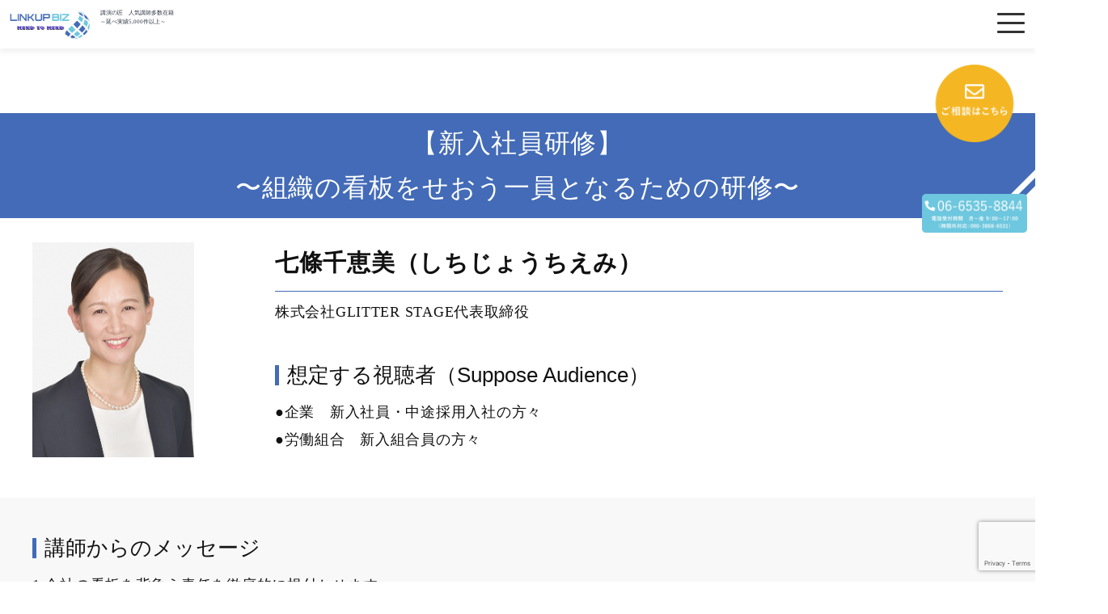

--- FILE ---
content_type: text/html; charset=UTF-8
request_url: https://linkupbiz.co.jp/lecture/%E3%80%90%E3%83%AA%E3%82%A2%E3%83%AB%EF%BC%86%E3%82%AA%E3%83%B3%E3%83%A9%E3%82%A4%E3%83%B3%E7%89%88%E3%80%91%E3%80%80%E3%80%80%E6%96%B0%E5%85%A5%E7%A4%BE%E5%93%A1%E7%A0%94%E4%BF%AE/
body_size: 19579
content:
<!DOCTYPE html>
<html dir="ltr" lang="ja" prefix="og: https://ogp.me/ns#" class="no-js">
<head>
	<meta charset="UTF-8">
	<meta name="viewport" content="width=device-width, initial-scale=1">
	<!-- Google Tag Manager -->
<script>(function(w,d,s,l,i){w[l]=w[l]||[];w[l].push({'gtm.start':
new Date().getTime(),event:'gtm.js'});var f=d.getElementsByTagName(s)[0],
j=d.createElement(s),dl=l!='dataLayer'?'&l='+l:'';j.async=true;j.src=
'https://www.googletagmanager.com/gtm.js?id='+i+dl;f.parentNode.insertBefore(j,f);
})(window,document,'script','dataLayer','GTM-KGS7WSQP');</script>
<!-- End Google Tag Manager -->
	<title>【新入社員研修】 - オンライン講演(ウェビナー)専門サイト ～オンライン講演の匠～｜リンクアップビズ株式会社</title>
	<style>img:is([sizes="auto" i], [sizes^="auto," i]) { contain-intrinsic-size: 3000px 1500px }</style>
	
		<!-- All in One SEO 4.9.1 - aioseo.com -->
	<meta name="robots" content="max-image-preview:large" />
	<link rel="canonical" href="https://linkupbiz.co.jp/lecture/%e3%80%90%e3%83%aa%e3%82%a2%e3%83%ab%ef%bc%86%e3%82%aa%e3%83%b3%e3%83%a9%e3%82%a4%e3%83%b3%e7%89%88%e3%80%91%e3%80%80%e3%80%80%e6%96%b0%e5%85%a5%e7%a4%be%e5%93%a1%e7%a0%94%e4%bf%ae/" />
	<meta name="generator" content="All in One SEO (AIOSEO) 4.9.1" />
		<meta property="og:locale" content="ja_JP" />
		<meta property="og:site_name" content="オンライン講演(ウェビナー)専門サイト ～オンライン講演の匠～｜リンクアップビズ株式会社 - オンラインの先にある“人の繋がりを創造する”" />
		<meta property="og:type" content="article" />
		<meta property="og:title" content="【新入社員研修】 - オンライン講演(ウェビナー)専門サイト ～オンライン講演の匠～｜リンクアップビズ株式会社" />
		<meta property="og:url" content="https://linkupbiz.co.jp/lecture/%e3%80%90%e3%83%aa%e3%82%a2%e3%83%ab%ef%bc%86%e3%82%aa%e3%83%b3%e3%83%a9%e3%82%a4%e3%83%b3%e7%89%88%e3%80%91%e3%80%80%e3%80%80%e6%96%b0%e5%85%a5%e7%a4%be%e5%93%a1%e7%a0%94%e4%bf%ae/" />
		<meta property="article:published_time" content="2022-08-25T03:22:42+00:00" />
		<meta property="article:modified_time" content="2024-05-08T06:40:26+00:00" />
		<meta name="twitter:card" content="summary" />
		<meta name="twitter:title" content="【新入社員研修】 - オンライン講演(ウェビナー)専門サイト ～オンライン講演の匠～｜リンクアップビズ株式会社" />
		<script type="application/ld+json" class="aioseo-schema">
			{"@context":"https:\/\/schema.org","@graph":[{"@type":"BreadcrumbList","@id":"https:\/\/linkupbiz.co.jp\/lecture\/%e3%80%90%e3%83%aa%e3%82%a2%e3%83%ab%ef%bc%86%e3%82%aa%e3%83%b3%e3%83%a9%e3%82%a4%e3%83%b3%e7%89%88%e3%80%91%e3%80%80%e3%80%80%e6%96%b0%e5%85%a5%e7%a4%be%e5%93%a1%e7%a0%94%e4%bf%ae\/#breadcrumblist","itemListElement":[{"@type":"ListItem","@id":"https:\/\/linkupbiz.co.jp#listItem","position":1,"name":"\u30db\u30fc\u30e0","item":"https:\/\/linkupbiz.co.jp","nextItem":{"@type":"ListItem","@id":"https:\/\/linkupbiz.co.jp\/lecture\/#listItem","name":"\u8b1b\u6f14"}},{"@type":"ListItem","@id":"https:\/\/linkupbiz.co.jp\/lecture\/#listItem","position":2,"name":"\u8b1b\u6f14","item":"https:\/\/linkupbiz.co.jp\/lecture\/","nextItem":{"@type":"ListItem","@id":"https:\/\/linkupbiz.co.jp\/lecture_theme\/human-resources-department\/#listItem","name":"\u4f01\u696d\uff08\u4eba\u4e8b\u90e8\u306a\u3069\u62c5\u5f53\u8005\u5411\u3051\uff09"},"previousItem":{"@type":"ListItem","@id":"https:\/\/linkupbiz.co.jp#listItem","name":"\u30db\u30fc\u30e0"}},{"@type":"ListItem","@id":"https:\/\/linkupbiz.co.jp\/lecture_theme\/human-resources-department\/#listItem","position":3,"name":"\u4f01\u696d\uff08\u4eba\u4e8b\u90e8\u306a\u3069\u62c5\u5f53\u8005\u5411\u3051\uff09","item":"https:\/\/linkupbiz.co.jp\/lecture_theme\/human-resources-department\/","nextItem":{"@type":"ListItem","@id":"https:\/\/linkupbiz.co.jp\/lecture_theme\/businessskill\/#listItem","name":"\u30d3\u30b8\u30cd\u30b9\u30b9\u30ad\u30eb\u5168\u822c"},"previousItem":{"@type":"ListItem","@id":"https:\/\/linkupbiz.co.jp\/lecture\/#listItem","name":"\u8b1b\u6f14"}},{"@type":"ListItem","@id":"https:\/\/linkupbiz.co.jp\/lecture_theme\/businessskill\/#listItem","position":4,"name":"\u30d3\u30b8\u30cd\u30b9\u30b9\u30ad\u30eb\u5168\u822c","item":"https:\/\/linkupbiz.co.jp\/lecture_theme\/businessskill\/","nextItem":{"@type":"ListItem","@id":"https:\/\/linkupbiz.co.jp\/lecture\/%e3%80%90%e3%83%aa%e3%82%a2%e3%83%ab%ef%bc%86%e3%82%aa%e3%83%b3%e3%83%a9%e3%82%a4%e3%83%b3%e7%89%88%e3%80%91%e3%80%80%e3%80%80%e6%96%b0%e5%85%a5%e7%a4%be%e5%93%a1%e7%a0%94%e4%bf%ae\/#listItem","name":"\u3010\u65b0\u5165\u793e\u54e1\u7814\u4fee\u3011"},"previousItem":{"@type":"ListItem","@id":"https:\/\/linkupbiz.co.jp\/lecture_theme\/human-resources-department\/#listItem","name":"\u4f01\u696d\uff08\u4eba\u4e8b\u90e8\u306a\u3069\u62c5\u5f53\u8005\u5411\u3051\uff09"}},{"@type":"ListItem","@id":"https:\/\/linkupbiz.co.jp\/lecture\/%e3%80%90%e3%83%aa%e3%82%a2%e3%83%ab%ef%bc%86%e3%82%aa%e3%83%b3%e3%83%a9%e3%82%a4%e3%83%b3%e7%89%88%e3%80%91%e3%80%80%e3%80%80%e6%96%b0%e5%85%a5%e7%a4%be%e5%93%a1%e7%a0%94%e4%bf%ae\/#listItem","position":5,"name":"\u3010\u65b0\u5165\u793e\u54e1\u7814\u4fee\u3011","previousItem":{"@type":"ListItem","@id":"https:\/\/linkupbiz.co.jp\/lecture_theme\/businessskill\/#listItem","name":"\u30d3\u30b8\u30cd\u30b9\u30b9\u30ad\u30eb\u5168\u822c"}}]},{"@type":"Organization","@id":"https:\/\/linkupbiz.co.jp\/#organization","name":"\u30ea\u30f3\u30af\u30a2\u30c3\u30d7\u30d3\u30ba\u682a\u5f0f\u4f1a\u793e","description":"\u30aa\u30f3\u30e9\u30a4\u30f3\u306e\u5148\u306b\u3042\u308b\u201c\u4eba\u306e\u7e4b\u304c\u308a\u3092\u5275\u9020\u3059\u308b\u201d","url":"https:\/\/linkupbiz.co.jp\/","telephone":"+81665358844","logo":{"@type":"ImageObject","url":"https:\/\/linkupbiz.co.jp\/wp-content\/uploads\/2021\/12\/795316b92fc766b0181f6fef074f03fa.png","@id":"https:\/\/linkupbiz.co.jp\/lecture\/%e3%80%90%e3%83%aa%e3%82%a2%e3%83%ab%ef%bc%86%e3%82%aa%e3%83%b3%e3%83%a9%e3%82%a4%e3%83%b3%e7%89%88%e3%80%91%e3%80%80%e3%80%80%e6%96%b0%e5%85%a5%e7%a4%be%e5%93%a1%e7%a0%94%e4%bf%ae\/#organizationLogo","width":211,"height":94},"image":{"@id":"https:\/\/linkupbiz.co.jp\/lecture\/%e3%80%90%e3%83%aa%e3%82%a2%e3%83%ab%ef%bc%86%e3%82%aa%e3%83%b3%e3%83%a9%e3%82%a4%e3%83%b3%e7%89%88%e3%80%91%e3%80%80%e3%80%80%e6%96%b0%e5%85%a5%e7%a4%be%e5%93%a1%e7%a0%94%e4%bf%ae\/#organizationLogo"}},{"@type":"WebPage","@id":"https:\/\/linkupbiz.co.jp\/lecture\/%e3%80%90%e3%83%aa%e3%82%a2%e3%83%ab%ef%bc%86%e3%82%aa%e3%83%b3%e3%83%a9%e3%82%a4%e3%83%b3%e7%89%88%e3%80%91%e3%80%80%e3%80%80%e6%96%b0%e5%85%a5%e7%a4%be%e5%93%a1%e7%a0%94%e4%bf%ae\/#webpage","url":"https:\/\/linkupbiz.co.jp\/lecture\/%e3%80%90%e3%83%aa%e3%82%a2%e3%83%ab%ef%bc%86%e3%82%aa%e3%83%b3%e3%83%a9%e3%82%a4%e3%83%b3%e7%89%88%e3%80%91%e3%80%80%e3%80%80%e6%96%b0%e5%85%a5%e7%a4%be%e5%93%a1%e7%a0%94%e4%bf%ae\/","name":"\u3010\u65b0\u5165\u793e\u54e1\u7814\u4fee\u3011 - \u30aa\u30f3\u30e9\u30a4\u30f3\u8b1b\u6f14(\u30a6\u30a7\u30d3\u30ca\u30fc)\u5c02\u9580\u30b5\u30a4\u30c8 \uff5e\u30aa\u30f3\u30e9\u30a4\u30f3\u8b1b\u6f14\u306e\u5320\uff5e\uff5c\u30ea\u30f3\u30af\u30a2\u30c3\u30d7\u30d3\u30ba\u682a\u5f0f\u4f1a\u793e","inLanguage":"ja","isPartOf":{"@id":"https:\/\/linkupbiz.co.jp\/#website"},"breadcrumb":{"@id":"https:\/\/linkupbiz.co.jp\/lecture\/%e3%80%90%e3%83%aa%e3%82%a2%e3%83%ab%ef%bc%86%e3%82%aa%e3%83%b3%e3%83%a9%e3%82%a4%e3%83%b3%e7%89%88%e3%80%91%e3%80%80%e3%80%80%e6%96%b0%e5%85%a5%e7%a4%be%e5%93%a1%e7%a0%94%e4%bf%ae\/#breadcrumblist"},"datePublished":"2022-08-25T12:22:42+09:00","dateModified":"2024-05-08T15:40:26+09:00"},{"@type":"WebSite","@id":"https:\/\/linkupbiz.co.jp\/#website","url":"https:\/\/linkupbiz.co.jp\/","name":"\u30aa\u30f3\u30e9\u30a4\u30f3\u8b1b\u6f14(\u30a6\u30a7\u30d3\u30ca\u30fc)\u5c02\u9580\u30b5\u30a4\u30c8 \uff5e\u30aa\u30f3\u30e9\u30a4\u30f3\u8b1b\u6f14\u306e\u5320\uff5e\uff5c\u30ea\u30f3\u30af\u30a2\u30c3\u30d7\u30d3\u30ba\u682a\u5f0f\u4f1a\u793e","description":"\u30aa\u30f3\u30e9\u30a4\u30f3\u306e\u5148\u306b\u3042\u308b\u201c\u4eba\u306e\u7e4b\u304c\u308a\u3092\u5275\u9020\u3059\u308b\u201d","inLanguage":"ja","publisher":{"@id":"https:\/\/linkupbiz.co.jp\/#organization"}}]}
		</script>
		<!-- All in One SEO -->

<link rel='dns-prefetch' href='//stats.wp.com' />
<link rel='preconnect' href='//c0.wp.com' />
<link rel="alternate" type="application/rss+xml" title="オンライン講演(ウェビナー)専門サイト ～オンライン講演の匠～｜リンクアップビズ株式会社 &raquo; フィード" href="https://linkupbiz.co.jp/feed/" />
<link rel="alternate" type="application/rss+xml" title="オンライン講演(ウェビナー)専門サイト ～オンライン講演の匠～｜リンクアップビズ株式会社 &raquo; コメントフィード" href="https://linkupbiz.co.jp/comments/feed/" />
		<!-- This site uses the Google Analytics by MonsterInsights plugin v9.10.0 - Using Analytics tracking - https://www.monsterinsights.com/ -->
		<!-- Note: MonsterInsights is not currently configured on this site. The site owner needs to authenticate with Google Analytics in the MonsterInsights settings panel. -->
					<!-- No tracking code set -->
				<!-- / Google Analytics by MonsterInsights -->
		<script>
window._wpemojiSettings = {"baseUrl":"https:\/\/s.w.org\/images\/core\/emoji\/16.0.1\/72x72\/","ext":".png","svgUrl":"https:\/\/s.w.org\/images\/core\/emoji\/16.0.1\/svg\/","svgExt":".svg","source":{"concatemoji":"https:\/\/linkupbiz.co.jp\/wp-includes\/js\/wp-emoji-release.min.js?ver=6.8.3"}};
/*! This file is auto-generated */
!function(s,n){var o,i,e;function c(e){try{var t={supportTests:e,timestamp:(new Date).valueOf()};sessionStorage.setItem(o,JSON.stringify(t))}catch(e){}}function p(e,t,n){e.clearRect(0,0,e.canvas.width,e.canvas.height),e.fillText(t,0,0);var t=new Uint32Array(e.getImageData(0,0,e.canvas.width,e.canvas.height).data),a=(e.clearRect(0,0,e.canvas.width,e.canvas.height),e.fillText(n,0,0),new Uint32Array(e.getImageData(0,0,e.canvas.width,e.canvas.height).data));return t.every(function(e,t){return e===a[t]})}function u(e,t){e.clearRect(0,0,e.canvas.width,e.canvas.height),e.fillText(t,0,0);for(var n=e.getImageData(16,16,1,1),a=0;a<n.data.length;a++)if(0!==n.data[a])return!1;return!0}function f(e,t,n,a){switch(t){case"flag":return n(e,"\ud83c\udff3\ufe0f\u200d\u26a7\ufe0f","\ud83c\udff3\ufe0f\u200b\u26a7\ufe0f")?!1:!n(e,"\ud83c\udde8\ud83c\uddf6","\ud83c\udde8\u200b\ud83c\uddf6")&&!n(e,"\ud83c\udff4\udb40\udc67\udb40\udc62\udb40\udc65\udb40\udc6e\udb40\udc67\udb40\udc7f","\ud83c\udff4\u200b\udb40\udc67\u200b\udb40\udc62\u200b\udb40\udc65\u200b\udb40\udc6e\u200b\udb40\udc67\u200b\udb40\udc7f");case"emoji":return!a(e,"\ud83e\udedf")}return!1}function g(e,t,n,a){var r="undefined"!=typeof WorkerGlobalScope&&self instanceof WorkerGlobalScope?new OffscreenCanvas(300,150):s.createElement("canvas"),o=r.getContext("2d",{willReadFrequently:!0}),i=(o.textBaseline="top",o.font="600 32px Arial",{});return e.forEach(function(e){i[e]=t(o,e,n,a)}),i}function t(e){var t=s.createElement("script");t.src=e,t.defer=!0,s.head.appendChild(t)}"undefined"!=typeof Promise&&(o="wpEmojiSettingsSupports",i=["flag","emoji"],n.supports={everything:!0,everythingExceptFlag:!0},e=new Promise(function(e){s.addEventListener("DOMContentLoaded",e,{once:!0})}),new Promise(function(t){var n=function(){try{var e=JSON.parse(sessionStorage.getItem(o));if("object"==typeof e&&"number"==typeof e.timestamp&&(new Date).valueOf()<e.timestamp+604800&&"object"==typeof e.supportTests)return e.supportTests}catch(e){}return null}();if(!n){if("undefined"!=typeof Worker&&"undefined"!=typeof OffscreenCanvas&&"undefined"!=typeof URL&&URL.createObjectURL&&"undefined"!=typeof Blob)try{var e="postMessage("+g.toString()+"("+[JSON.stringify(i),f.toString(),p.toString(),u.toString()].join(",")+"));",a=new Blob([e],{type:"text/javascript"}),r=new Worker(URL.createObjectURL(a),{name:"wpTestEmojiSupports"});return void(r.onmessage=function(e){c(n=e.data),r.terminate(),t(n)})}catch(e){}c(n=g(i,f,p,u))}t(n)}).then(function(e){for(var t in e)n.supports[t]=e[t],n.supports.everything=n.supports.everything&&n.supports[t],"flag"!==t&&(n.supports.everythingExceptFlag=n.supports.everythingExceptFlag&&n.supports[t]);n.supports.everythingExceptFlag=n.supports.everythingExceptFlag&&!n.supports.flag,n.DOMReady=!1,n.readyCallback=function(){n.DOMReady=!0}}).then(function(){return e}).then(function(){var e;n.supports.everything||(n.readyCallback(),(e=n.source||{}).concatemoji?t(e.concatemoji):e.wpemoji&&e.twemoji&&(t(e.twemoji),t(e.wpemoji)))}))}((window,document),window._wpemojiSettings);
</script>
<link rel='stylesheet' id='jetpack_related-posts-css' href='https://c0.wp.com/p/jetpack/15.2/modules/related-posts/related-posts.css' media='all' />
<style id='wp-emoji-styles-inline-css'>

	img.wp-smiley, img.emoji {
		display: inline !important;
		border: none !important;
		box-shadow: none !important;
		height: 1em !important;
		width: 1em !important;
		margin: 0 0.07em !important;
		vertical-align: -0.1em !important;
		background: none !important;
		padding: 0 !important;
	}
</style>
<link rel='stylesheet' id='wp-block-library-css' href='https://c0.wp.com/c/6.8.3/wp-includes/css/dist/block-library/style.min.css' media='all' />
<style id='wp-block-library-theme-inline-css'>
.wp-block-audio :where(figcaption){color:#555;font-size:13px;text-align:center}.is-dark-theme .wp-block-audio :where(figcaption){color:#ffffffa6}.wp-block-audio{margin:0 0 1em}.wp-block-code{border:1px solid #ccc;border-radius:4px;font-family:Menlo,Consolas,monaco,monospace;padding:.8em 1em}.wp-block-embed :where(figcaption){color:#555;font-size:13px;text-align:center}.is-dark-theme .wp-block-embed :where(figcaption){color:#ffffffa6}.wp-block-embed{margin:0 0 1em}.blocks-gallery-caption{color:#555;font-size:13px;text-align:center}.is-dark-theme .blocks-gallery-caption{color:#ffffffa6}:root :where(.wp-block-image figcaption){color:#555;font-size:13px;text-align:center}.is-dark-theme :root :where(.wp-block-image figcaption){color:#ffffffa6}.wp-block-image{margin:0 0 1em}.wp-block-pullquote{border-bottom:4px solid;border-top:4px solid;color:currentColor;margin-bottom:1.75em}.wp-block-pullquote cite,.wp-block-pullquote footer,.wp-block-pullquote__citation{color:currentColor;font-size:.8125em;font-style:normal;text-transform:uppercase}.wp-block-quote{border-left:.25em solid;margin:0 0 1.75em;padding-left:1em}.wp-block-quote cite,.wp-block-quote footer{color:currentColor;font-size:.8125em;font-style:normal;position:relative}.wp-block-quote:where(.has-text-align-right){border-left:none;border-right:.25em solid;padding-left:0;padding-right:1em}.wp-block-quote:where(.has-text-align-center){border:none;padding-left:0}.wp-block-quote.is-large,.wp-block-quote.is-style-large,.wp-block-quote:where(.is-style-plain){border:none}.wp-block-search .wp-block-search__label{font-weight:700}.wp-block-search__button{border:1px solid #ccc;padding:.375em .625em}:where(.wp-block-group.has-background){padding:1.25em 2.375em}.wp-block-separator.has-css-opacity{opacity:.4}.wp-block-separator{border:none;border-bottom:2px solid;margin-left:auto;margin-right:auto}.wp-block-separator.has-alpha-channel-opacity{opacity:1}.wp-block-separator:not(.is-style-wide):not(.is-style-dots){width:100px}.wp-block-separator.has-background:not(.is-style-dots){border-bottom:none;height:1px}.wp-block-separator.has-background:not(.is-style-wide):not(.is-style-dots){height:2px}.wp-block-table{margin:0 0 1em}.wp-block-table td,.wp-block-table th{word-break:normal}.wp-block-table :where(figcaption){color:#555;font-size:13px;text-align:center}.is-dark-theme .wp-block-table :where(figcaption){color:#ffffffa6}.wp-block-video :where(figcaption){color:#555;font-size:13px;text-align:center}.is-dark-theme .wp-block-video :where(figcaption){color:#ffffffa6}.wp-block-video{margin:0 0 1em}:root :where(.wp-block-template-part.has-background){margin-bottom:0;margin-top:0;padding:1.25em 2.375em}
</style>
<style id='classic-theme-styles-inline-css'>
/*! This file is auto-generated */
.wp-block-button__link{color:#fff;background-color:#32373c;border-radius:9999px;box-shadow:none;text-decoration:none;padding:calc(.667em + 2px) calc(1.333em + 2px);font-size:1.125em}.wp-block-file__button{background:#32373c;color:#fff;text-decoration:none}
</style>
<link rel='stylesheet' id='aioseo/css/src/vue/standalone/blocks/table-of-contents/global.scss-css' href='https://linkupbiz.co.jp/wp-content/plugins/all-in-one-seo-pack/dist/Lite/assets/css/table-of-contents/global.e90f6d47.css?ver=4.9.1' media='all' />
<link rel='stylesheet' id='mediaelement-css' href='https://c0.wp.com/c/6.8.3/wp-includes/js/mediaelement/mediaelementplayer-legacy.min.css' media='all' />
<link rel='stylesheet' id='wp-mediaelement-css' href='https://c0.wp.com/c/6.8.3/wp-includes/js/mediaelement/wp-mediaelement.min.css' media='all' />
<style id='jetpack-sharing-buttons-style-inline-css'>
.jetpack-sharing-buttons__services-list{display:flex;flex-direction:row;flex-wrap:wrap;gap:0;list-style-type:none;margin:5px;padding:0}.jetpack-sharing-buttons__services-list.has-small-icon-size{font-size:12px}.jetpack-sharing-buttons__services-list.has-normal-icon-size{font-size:16px}.jetpack-sharing-buttons__services-list.has-large-icon-size{font-size:24px}.jetpack-sharing-buttons__services-list.has-huge-icon-size{font-size:36px}@media print{.jetpack-sharing-buttons__services-list{display:none!important}}.editor-styles-wrapper .wp-block-jetpack-sharing-buttons{gap:0;padding-inline-start:0}ul.jetpack-sharing-buttons__services-list.has-background{padding:1.25em 2.375em}
</style>
<link rel='stylesheet' id='twenty-twenty-one-custom-color-overrides-css' href='https://linkupbiz.co.jp/wp-content/themes/twentytwentyone/assets/css/custom-color-overrides.css?ver=1.3.0' media='all' />
<style id='global-styles-inline-css'>
:root{--wp--preset--aspect-ratio--square: 1;--wp--preset--aspect-ratio--4-3: 4/3;--wp--preset--aspect-ratio--3-4: 3/4;--wp--preset--aspect-ratio--3-2: 3/2;--wp--preset--aspect-ratio--2-3: 2/3;--wp--preset--aspect-ratio--16-9: 16/9;--wp--preset--aspect-ratio--9-16: 9/16;--wp--preset--color--black: #000000;--wp--preset--color--cyan-bluish-gray: #abb8c3;--wp--preset--color--white: #FFFFFF;--wp--preset--color--pale-pink: #f78da7;--wp--preset--color--vivid-red: #cf2e2e;--wp--preset--color--luminous-vivid-orange: #ff6900;--wp--preset--color--luminous-vivid-amber: #fcb900;--wp--preset--color--light-green-cyan: #7bdcb5;--wp--preset--color--vivid-green-cyan: #00d084;--wp--preset--color--pale-cyan-blue: #8ed1fc;--wp--preset--color--vivid-cyan-blue: #0693e3;--wp--preset--color--vivid-purple: #9b51e0;--wp--preset--color--dark-gray: #28303D;--wp--preset--color--gray: #39414D;--wp--preset--color--green: #D1E4DD;--wp--preset--color--blue: #D1DFE4;--wp--preset--color--purple: #D1D1E4;--wp--preset--color--red: #E4D1D1;--wp--preset--color--orange: #E4DAD1;--wp--preset--color--yellow: #EEEADD;--wp--preset--gradient--vivid-cyan-blue-to-vivid-purple: linear-gradient(135deg,rgba(6,147,227,1) 0%,rgb(155,81,224) 100%);--wp--preset--gradient--light-green-cyan-to-vivid-green-cyan: linear-gradient(135deg,rgb(122,220,180) 0%,rgb(0,208,130) 100%);--wp--preset--gradient--luminous-vivid-amber-to-luminous-vivid-orange: linear-gradient(135deg,rgba(252,185,0,1) 0%,rgba(255,105,0,1) 100%);--wp--preset--gradient--luminous-vivid-orange-to-vivid-red: linear-gradient(135deg,rgba(255,105,0,1) 0%,rgb(207,46,46) 100%);--wp--preset--gradient--very-light-gray-to-cyan-bluish-gray: linear-gradient(135deg,rgb(238,238,238) 0%,rgb(169,184,195) 100%);--wp--preset--gradient--cool-to-warm-spectrum: linear-gradient(135deg,rgb(74,234,220) 0%,rgb(151,120,209) 20%,rgb(207,42,186) 40%,rgb(238,44,130) 60%,rgb(251,105,98) 80%,rgb(254,248,76) 100%);--wp--preset--gradient--blush-light-purple: linear-gradient(135deg,rgb(255,206,236) 0%,rgb(152,150,240) 100%);--wp--preset--gradient--blush-bordeaux: linear-gradient(135deg,rgb(254,205,165) 0%,rgb(254,45,45) 50%,rgb(107,0,62) 100%);--wp--preset--gradient--luminous-dusk: linear-gradient(135deg,rgb(255,203,112) 0%,rgb(199,81,192) 50%,rgb(65,88,208) 100%);--wp--preset--gradient--pale-ocean: linear-gradient(135deg,rgb(255,245,203) 0%,rgb(182,227,212) 50%,rgb(51,167,181) 100%);--wp--preset--gradient--electric-grass: linear-gradient(135deg,rgb(202,248,128) 0%,rgb(113,206,126) 100%);--wp--preset--gradient--midnight: linear-gradient(135deg,rgb(2,3,129) 0%,rgb(40,116,252) 100%);--wp--preset--gradient--purple-to-yellow: linear-gradient(160deg, #D1D1E4 0%, #EEEADD 100%);--wp--preset--gradient--yellow-to-purple: linear-gradient(160deg, #EEEADD 0%, #D1D1E4 100%);--wp--preset--gradient--green-to-yellow: linear-gradient(160deg, #D1E4DD 0%, #EEEADD 100%);--wp--preset--gradient--yellow-to-green: linear-gradient(160deg, #EEEADD 0%, #D1E4DD 100%);--wp--preset--gradient--red-to-yellow: linear-gradient(160deg, #E4D1D1 0%, #EEEADD 100%);--wp--preset--gradient--yellow-to-red: linear-gradient(160deg, #EEEADD 0%, #E4D1D1 100%);--wp--preset--gradient--purple-to-red: linear-gradient(160deg, #D1D1E4 0%, #E4D1D1 100%);--wp--preset--gradient--red-to-purple: linear-gradient(160deg, #E4D1D1 0%, #D1D1E4 100%);--wp--preset--font-size--small: 18px;--wp--preset--font-size--medium: 20px;--wp--preset--font-size--large: 24px;--wp--preset--font-size--x-large: 42px;--wp--preset--font-size--extra-small: 16px;--wp--preset--font-size--normal: 20px;--wp--preset--font-size--extra-large: 40px;--wp--preset--font-size--huge: 96px;--wp--preset--font-size--gigantic: 144px;--wp--preset--spacing--20: 0.44rem;--wp--preset--spacing--30: 0.67rem;--wp--preset--spacing--40: 1rem;--wp--preset--spacing--50: 1.5rem;--wp--preset--spacing--60: 2.25rem;--wp--preset--spacing--70: 3.38rem;--wp--preset--spacing--80: 5.06rem;--wp--preset--shadow--natural: 6px 6px 9px rgba(0, 0, 0, 0.2);--wp--preset--shadow--deep: 12px 12px 50px rgba(0, 0, 0, 0.4);--wp--preset--shadow--sharp: 6px 6px 0px rgba(0, 0, 0, 0.2);--wp--preset--shadow--outlined: 6px 6px 0px -3px rgba(255, 255, 255, 1), 6px 6px rgba(0, 0, 0, 1);--wp--preset--shadow--crisp: 6px 6px 0px rgba(0, 0, 0, 1);}:where(.is-layout-flex){gap: 0.5em;}:where(.is-layout-grid){gap: 0.5em;}body .is-layout-flex{display: flex;}.is-layout-flex{flex-wrap: wrap;align-items: center;}.is-layout-flex > :is(*, div){margin: 0;}body .is-layout-grid{display: grid;}.is-layout-grid > :is(*, div){margin: 0;}:where(.wp-block-columns.is-layout-flex){gap: 2em;}:where(.wp-block-columns.is-layout-grid){gap: 2em;}:where(.wp-block-post-template.is-layout-flex){gap: 1.25em;}:where(.wp-block-post-template.is-layout-grid){gap: 1.25em;}.has-black-color{color: var(--wp--preset--color--black) !important;}.has-cyan-bluish-gray-color{color: var(--wp--preset--color--cyan-bluish-gray) !important;}.has-white-color{color: var(--wp--preset--color--white) !important;}.has-pale-pink-color{color: var(--wp--preset--color--pale-pink) !important;}.has-vivid-red-color{color: var(--wp--preset--color--vivid-red) !important;}.has-luminous-vivid-orange-color{color: var(--wp--preset--color--luminous-vivid-orange) !important;}.has-luminous-vivid-amber-color{color: var(--wp--preset--color--luminous-vivid-amber) !important;}.has-light-green-cyan-color{color: var(--wp--preset--color--light-green-cyan) !important;}.has-vivid-green-cyan-color{color: var(--wp--preset--color--vivid-green-cyan) !important;}.has-pale-cyan-blue-color{color: var(--wp--preset--color--pale-cyan-blue) !important;}.has-vivid-cyan-blue-color{color: var(--wp--preset--color--vivid-cyan-blue) !important;}.has-vivid-purple-color{color: var(--wp--preset--color--vivid-purple) !important;}.has-black-background-color{background-color: var(--wp--preset--color--black) !important;}.has-cyan-bluish-gray-background-color{background-color: var(--wp--preset--color--cyan-bluish-gray) !important;}.has-white-background-color{background-color: var(--wp--preset--color--white) !important;}.has-pale-pink-background-color{background-color: var(--wp--preset--color--pale-pink) !important;}.has-vivid-red-background-color{background-color: var(--wp--preset--color--vivid-red) !important;}.has-luminous-vivid-orange-background-color{background-color: var(--wp--preset--color--luminous-vivid-orange) !important;}.has-luminous-vivid-amber-background-color{background-color: var(--wp--preset--color--luminous-vivid-amber) !important;}.has-light-green-cyan-background-color{background-color: var(--wp--preset--color--light-green-cyan) !important;}.has-vivid-green-cyan-background-color{background-color: var(--wp--preset--color--vivid-green-cyan) !important;}.has-pale-cyan-blue-background-color{background-color: var(--wp--preset--color--pale-cyan-blue) !important;}.has-vivid-cyan-blue-background-color{background-color: var(--wp--preset--color--vivid-cyan-blue) !important;}.has-vivid-purple-background-color{background-color: var(--wp--preset--color--vivid-purple) !important;}.has-black-border-color{border-color: var(--wp--preset--color--black) !important;}.has-cyan-bluish-gray-border-color{border-color: var(--wp--preset--color--cyan-bluish-gray) !important;}.has-white-border-color{border-color: var(--wp--preset--color--white) !important;}.has-pale-pink-border-color{border-color: var(--wp--preset--color--pale-pink) !important;}.has-vivid-red-border-color{border-color: var(--wp--preset--color--vivid-red) !important;}.has-luminous-vivid-orange-border-color{border-color: var(--wp--preset--color--luminous-vivid-orange) !important;}.has-luminous-vivid-amber-border-color{border-color: var(--wp--preset--color--luminous-vivid-amber) !important;}.has-light-green-cyan-border-color{border-color: var(--wp--preset--color--light-green-cyan) !important;}.has-vivid-green-cyan-border-color{border-color: var(--wp--preset--color--vivid-green-cyan) !important;}.has-pale-cyan-blue-border-color{border-color: var(--wp--preset--color--pale-cyan-blue) !important;}.has-vivid-cyan-blue-border-color{border-color: var(--wp--preset--color--vivid-cyan-blue) !important;}.has-vivid-purple-border-color{border-color: var(--wp--preset--color--vivid-purple) !important;}.has-vivid-cyan-blue-to-vivid-purple-gradient-background{background: var(--wp--preset--gradient--vivid-cyan-blue-to-vivid-purple) !important;}.has-light-green-cyan-to-vivid-green-cyan-gradient-background{background: var(--wp--preset--gradient--light-green-cyan-to-vivid-green-cyan) !important;}.has-luminous-vivid-amber-to-luminous-vivid-orange-gradient-background{background: var(--wp--preset--gradient--luminous-vivid-amber-to-luminous-vivid-orange) !important;}.has-luminous-vivid-orange-to-vivid-red-gradient-background{background: var(--wp--preset--gradient--luminous-vivid-orange-to-vivid-red) !important;}.has-very-light-gray-to-cyan-bluish-gray-gradient-background{background: var(--wp--preset--gradient--very-light-gray-to-cyan-bluish-gray) !important;}.has-cool-to-warm-spectrum-gradient-background{background: var(--wp--preset--gradient--cool-to-warm-spectrum) !important;}.has-blush-light-purple-gradient-background{background: var(--wp--preset--gradient--blush-light-purple) !important;}.has-blush-bordeaux-gradient-background{background: var(--wp--preset--gradient--blush-bordeaux) !important;}.has-luminous-dusk-gradient-background{background: var(--wp--preset--gradient--luminous-dusk) !important;}.has-pale-ocean-gradient-background{background: var(--wp--preset--gradient--pale-ocean) !important;}.has-electric-grass-gradient-background{background: var(--wp--preset--gradient--electric-grass) !important;}.has-midnight-gradient-background{background: var(--wp--preset--gradient--midnight) !important;}.has-small-font-size{font-size: var(--wp--preset--font-size--small) !important;}.has-medium-font-size{font-size: var(--wp--preset--font-size--medium) !important;}.has-large-font-size{font-size: var(--wp--preset--font-size--large) !important;}.has-x-large-font-size{font-size: var(--wp--preset--font-size--x-large) !important;}
:where(.wp-block-post-template.is-layout-flex){gap: 1.25em;}:where(.wp-block-post-template.is-layout-grid){gap: 1.25em;}
:where(.wp-block-columns.is-layout-flex){gap: 2em;}:where(.wp-block-columns.is-layout-grid){gap: 2em;}
:root :where(.wp-block-pullquote){font-size: 1.5em;line-height: 1.6;}
</style>
<link rel='stylesheet' id='contact-form-7-css' href='https://linkupbiz.co.jp/wp-content/plugins/contact-form-7/includes/css/styles.css?ver=6.1.3' media='all' />
<link rel='stylesheet' id='parent-style-css' href='https://linkupbiz.co.jp/wp-content/themes/twentytwentyone/style.css?ver=6.8.3' media='all' />
<link rel='stylesheet' id='child-style-css' href='https://linkupbiz.co.jp/wp-content/themes/twentytwentyone-child/style.css?ver=6.8.3' media='all' />
<link rel='stylesheet' id='twenty-twenty-one-style-css' href='https://linkupbiz.co.jp/wp-content/themes/twentytwentyone/style.css?ver=1.3.0' media='all' />
<style id='twenty-twenty-one-style-inline-css'>
body,input,textarea,button,.button,.faux-button,.wp-block-button__link,.wp-block-file__button,.has-drop-cap:not(:focus)::first-letter,.entry-content .wp-block-archives,.entry-content .wp-block-categories,.entry-content .wp-block-cover-image,.entry-content .wp-block-latest-comments,.entry-content .wp-block-latest-posts,.entry-content .wp-block-pullquote,.entry-content .wp-block-quote.is-large,.entry-content .wp-block-quote.is-style-large,.entry-content .wp-block-archives *,.entry-content .wp-block-categories *,.entry-content .wp-block-latest-posts *,.entry-content .wp-block-latest-comments *,.entry-content p,.entry-content ol,.entry-content ul,.entry-content dl,.entry-content dt,.entry-content cite,.entry-content figcaption,.entry-content .wp-caption-text,.comment-content p,.comment-content ol,.comment-content ul,.comment-content dl,.comment-content dt,.comment-content cite,.comment-content figcaption,.comment-content .wp-caption-text,.widget_text p,.widget_text ol,.widget_text ul,.widget_text dl,.widget_text dt,.widget-content .rssSummary,.widget-content cite,.widget-content figcaption,.widget-content .wp-caption-text { font-family: sans-serif; }
</style>
<link rel='stylesheet' id='twenty-twenty-one-print-style-css' href='https://linkupbiz.co.jp/wp-content/themes/twentytwentyone/assets/css/print.css?ver=1.3.0' media='print' />
<link rel='stylesheet' id='twentytwentyone-jetpack-css' href='https://c0.wp.com/p/jetpack/15.2/modules/theme-tools/compat/twentytwentyone.css' media='all' />
<link rel='stylesheet' id='fancybox-css' href='https://linkupbiz.co.jp/wp-content/plugins/easy-fancybox/fancybox/1.5.4/jquery.fancybox.min.css?ver=6.8.3' media='screen' />
<link rel='stylesheet' id='wp-pagenavi-css' href='https://linkupbiz.co.jp/wp-content/plugins/wp-pagenavi/pagenavi-css.css?ver=2.70' media='all' />
<script id="jetpack_related-posts-js-extra">
var related_posts_js_options = {"post_heading":"h4"};
</script>
<script src="https://c0.wp.com/p/jetpack/15.2/_inc/build/related-posts/related-posts.min.js" id="jetpack_related-posts-js"></script>
<script src="https://c0.wp.com/c/6.8.3/wp-includes/js/jquery/jquery.min.js" id="jquery-core-js"></script>
<script src="https://c0.wp.com/c/6.8.3/wp-includes/js/jquery/jquery-migrate.min.js" id="jquery-migrate-js"></script>
<script src="https://linkupbiz.co.jp/wp-content/themes/twentytwentyone-child/js/single-instructor.js?ver=6.8.3" id="single-instructor-js"></script>
<link rel="https://api.w.org/" href="https://linkupbiz.co.jp/wp-json/" /><link rel="alternate" title="JSON" type="application/json" href="https://linkupbiz.co.jp/wp-json/wp/v2/lecture/11142" /><link rel="EditURI" type="application/rsd+xml" title="RSD" href="https://linkupbiz.co.jp/xmlrpc.php?rsd" />
<meta name="generator" content="WordPress 6.8.3" />
<link rel='shortlink' href='https://linkupbiz.co.jp/?p=11142' />
<link rel="alternate" title="oEmbed (JSON)" type="application/json+oembed" href="https://linkupbiz.co.jp/wp-json/oembed/1.0/embed?url=https%3A%2F%2Flinkupbiz.co.jp%2Flecture%2F%25e3%2580%2590%25e3%2583%25aa%25e3%2582%25a2%25e3%2583%25ab%25ef%25bc%2586%25e3%2582%25aa%25e3%2583%25b3%25e3%2583%25a9%25e3%2582%25a4%25e3%2583%25b3%25e7%2589%2588%25e3%2580%2591%25e3%2580%2580%25e3%2580%2580%25e6%2596%25b0%25e5%2585%25a5%25e7%25a4%25be%25e5%2593%25a1%25e7%25a0%2594%25e4%25bf%25ae%2F" />
<link rel="alternate" title="oEmbed (XML)" type="text/xml+oembed" href="https://linkupbiz.co.jp/wp-json/oembed/1.0/embed?url=https%3A%2F%2Flinkupbiz.co.jp%2Flecture%2F%25e3%2580%2590%25e3%2583%25aa%25e3%2582%25a2%25e3%2583%25ab%25ef%25bc%2586%25e3%2582%25aa%25e3%2583%25b3%25e3%2583%25a9%25e3%2582%25a4%25e3%2583%25b3%25e7%2589%2588%25e3%2580%2591%25e3%2580%2580%25e3%2580%2580%25e6%2596%25b0%25e5%2585%25a5%25e7%25a4%25be%25e5%2593%25a1%25e7%25a0%2594%25e4%25bf%25ae%2F&#038;format=xml" />
	<style>img#wpstats{display:none}</style>
		<link rel="stylesheet" href="https://use.fontawesome.com/releases/v5.5.0/css/all.css" integrity="sha384-B4dIYHKNBt8Bc12p+WXckhzcICo0wtJAoU8YZTY5qE0Id1GSseTk6S+L3BlXeVIU" crossorigin="anonymous">
<link href="/slick/slick-theme.css" rel="stylesheet" type="text/css">
<link href="/slick/slick.css" rel="stylesheet" type="text/css">
<script type="text/javascript" src="/slick/slick.min.js"></script>
<script type="text/javascript">
jQuery(function($){
    $('.slider').each(function(){
		$(this).slick({
			autoplay:true,
			autoplaySpeed:5000,
			dots:true,
		});
	});	
});	
</script>
<script src="https://ajax.googleapis.com/ajax/libs/jquery/3.2.1/jquery.min.js"></script>
<script src="/wp-content/themes/twentytwentyone-child/js/accordion.js"></script>
<!-- Global site tag (gtag.js) - Google Analytics -->
<script async src="https://www.googletagmanager.com/gtag/js?id=UA-213154530-1"></script>
<script>
  window.dataLayer = window.dataLayer || [];
  function gtag(){dataLayer.push(arguments);}
  gtag('js', new Date());

  gtag('config', 'UA-213154530-1');
</script>
</head>

<body data-rsssl=1 class="wp-singular lecture-template-default single single-lecture postid-11142 wp-embed-responsive wp-theme-twentytwentyone wp-child-theme-twentytwentyone-child is-light-theme no-js singular">
<!-- Google Tag Manager (noscript) -->
<noscript><iframe src="https://www.googletagmanager.com/ns.html?id=GTM-KGS7WSQP"
height="0" width="0" style="display:none;visibility:hidden"></iframe></noscript>
<!-- End Google Tag Manager (noscript) -->
<div id="page" class="site">
	<div class="site-inner">

<header class="header">
  <div class="head_inner">
    <h1><a href="/"><img src="/images/common/logo.png" alt="講演の匠　人気講師多数在籍 ～延べ実績5,000件以上～"><span>講演の匠　人気講師多数在籍<br>～延べ実績5,000件以上～</span></a></h1>
    <input id="drawer-checkbox" type="checkbox" class="sp">
    <label id="drawer-icon" for="drawer-checkbox" class="sp"><span></span></label>
    <label id="drawer-close" for="drawer-checkbox" class="sp"></label>
    <div id="drawer-content">
      <ul id="accordion" class="ac">
        <li><a href="/company/">代表挨拶</a></li>
        <li><a href="/instructor/">講師を探す</a>
        </li>
        <li>
          <div class="ac-title">おすすめプラン</div>
          <div class="ac-content">
            <a href="/plan1/">講師向けオンラインオペレーションサービス</a>
            <a href="/plan2/">オンラインレクリエーション</a>
            <a href="/plan3/">リンクアップビズ オンライン労組アワード！</a>
            <a href="/plan4/">Zoom会議オンライン オペレーションサポートサービス</a>
          </div>
        </li>
        <li>
          <div class="ac-title">サービス内容</div>
          <div class="ac-content">
            <a href="/online/">オンラインについて</a>
            <a href="/operation/">オンラインオペレーションについて</a>
          </div>
        </li>
        <!-- <li><a href="/guidebook/">ガイドブック請求</a></li> --> 
        <li><a href="/blog/">ブログ</a></li>
      </ul>
      <div class="inquiry"><a href="/inquiry/"><i class="fas fa-paper-plane"></i>お問い合わせ・ご相談</a></div>
      <ul class="sp sns">
        <li><a href="https://www.facebook.com/s.k.growtogether/" target="_blank"><i class="fab fa-facebook-square"></i></a></li>
        <li><a href="https://www.youtube.com/channel/UC53r_5ZbXe7gd0qelUXJpow" target="_blank"><i class="fab fa-youtube"></i></a></li>
      </ul>
    </div>
  </div>
</header>


		<div id="content" class="site-content">

<div class="lecture">
  <div class="lecture_ttl">
    <div class="text">【新入社員研修】<br>〜組織の看板をせおう一員となるための研修〜</div>
    <div class="bg_img"><img src="https://linkupbiz.co.jp/images/common/bg_lecture.jpg"></div>
  </div>
    <dl class="lecture_teacher">
    <dt><img src="https://linkupbiz.co.jp/wp-content/uploads/2022/08/3d11f68a9227ca611fda2f306a471128.jpg" alt="七條千恵美（しちじょうちえみ）"></dt>
    <dd>
      <div class="name">七條千恵美（しちじょうちえみ）</div>
      <div class="position">株式会社GLITTER STAGE代表取締役</div>
            <div class="suppose_audience">
        <h3 class="lecture_subttl">想定する視聴者（Suppose Audience）</h3>
                <p>●企業　新入社員・中途採用入社の方々</p>
                <p>●労働組合　新入組合員の方々</p>
              </div>
          </dd>
  </dl>
      <div class="lecture_message">
    <div class="innner_box">
      <h3 class="lecture_subttl">講師からのメッセージ</h3>
      <p>1.会社の看板を背負う責任を徹底的に根付かせます <br />
　新人であったとしても入社した以上は社員です。背中には常に「会社の看板」がついてまわります。<br />
　いつ、誰に見られても恥ずかしくない言動、自己管理、時間管理、自発的な行動を促し、<br />
　組織の一員としての意識と責任を根付かせる研修です。 <br />
<br />
2.お客さまと仲間から愛される人への成長を加速させます <br />
　お客さまやお得意さまから愛され信頼される人になるには、まずは仲間から愛され応援される新人になることが大切です。<br />
　仕事での貢献はまだまだでも新人には新人なりの魅力と役割があります。<br />
　お客さまと仲間から応援され、成長を加速させることのできる新人の「在り方」について紐解いていきます。 <br />
</p>
            <dl>
        <dt>■期待される効果</dt>
                <dd>組織の一員としての意識と責任を根付かせることができます</dd>
                <dd>お客さまと仲間から愛される人への成長を加速させます </dd>
                <dd>お客さまと仲間から応援され、成長を加速させます</dd>
              </dl>
          </div>
  </div>
      <div class="content">
    <h3 class="lecture_subttl">内容</h3>
        <dl class="first">
      <dt>01</dt>
      <dd>
        <div class="content_ttl">社会人としての心構え </div>
                <p>
                                  ・礼儀礼節、時間管理、自己管理など会社の顔としてふさわしい人材についての座学                    </p>
              </dd>
    </dl>
        <dl class="">
      <dt>02</dt>
      <dd>
        <div class="content_ttl">社会人として自ら考える力を養う </div>
                <p>
                                  ・様々な意見を出し合い、自ら考え発言できる力を養う                              <br>　【※グループディスカッション】<br />
</p>
              </dd>
    </dl>
        <dl class="">
      <dt>03</dt>
      <dd>
        <div class="content_ttl">社会人としての礼儀 </div>
                <p>
                                  ・視覚的に与える印象が悪いのは困りもの                              <br>・形をしっかり学ぶ<br />
<br />
</p>
              </dd>
    </dl>
        <dl class="">
      <dt>04</dt>
      <dd>
        <div class="content_ttl">社会人としての身だしなみ </div>
                <p>
                                  ・おシャレは自分のため、身だしなみは相手のため                              <br>・ビジネスシーンにふさわしい身だしなみは社会人としての基本<br />
<br />
</p>
              </dd>
    </dl>
        <dl class="">
      <dt>05</dt>
      <dd>
        <div class="content_ttl">自分の役割を明確にする </div>
                <p>
                                  ・課せられた仕事に対してどのように向き合っていくことが                              <br>　大切なのか、自問自答する習慣を身につける【※ワーク】<br />
　　　　　　<br />
<br />
</p>
              </dd>
    </dl>
        <dl class="">
      <dt>06</dt>
      <dd>
        <div class="content_ttl">職場内コミュニケーション</div>
                <p>
                                  ・幸せな社会人生活に円滑な人間関係は欠かせません                              <br> ・周囲から応援を引き寄せる新人になるためのコミュニケーション<br />
<br />
<br />
＝＝＝＝＝＝＝＝＝＝＝＝＝＝＝＝＝＝＝＝＝＝＝＝＝＝＝＝＝＝＝＝＝＝＝＝＝＝＝＝＝＝＝＝＝＝ <br />
※個人ワーク・グループワーク・ディスカッションなどアクティビティ重視！のオンライン研修です <br />
<br />
※リアル研修との違い、カスタマイズなど 　 　<br />
・ワークの内容共有や簡単なアイデアのシェアなど、参加者からの発言機会をつくり、 　　 　　<br />
　双方向コミュニケーションが取れる工夫をしています。 　 　<br />
・リアル研修と同様、「体感」「体得」ができるワークを用意しています。<br />
<br />
※同コンテンツは、リアル（対面式）でもオンラインでも対応可能です。 　<br />
　大筋の内容は変わりませんが、デリバリー（研修の進め方）は若干変わる可能性がございますので、 　<br />
　ご了承ください。</p>
              </dd>
    </dl>
            <div class="from-manager">
      <h3 class="from-manager_ttl">担当者より</h3>
      <div><p>&nbsp;</p>
<h4><strong>●講演実績</strong></h4>
<p>株式会社ガーディアン/明治鋼業株式会社/鹿沼72カントリークラブ/ジャパンゴルフスクール/大手飲食チェーン/柏クレイン総合歯科</p>
<p>株式会社セレモニー/朝日信用金庫　　など実績多数あり。（※敬称略）</p>
<p>&nbsp;</p>
<h4><strong>●その他</strong></h4>
<p>オンライン講演実績多数あります。　</p>
<p>&nbsp;</p>
<p>&nbsp;</p>
<h4><strong>●<span style="text-decoration: underline;">オンライン講演記事</span></strong></h4>
<blockquote class="wp-embedded-content" data-secret="G8AHhhF5xk"><p><a href="https://linkupbiz.co.jp/lecture-business/lecture-planning-vol153/">【講演企画担当者が知っておくべきこと】vol.153</a></p></blockquote>
<p><iframe loading="lazy" class="wp-embedded-content" sandbox="allow-scripts" security="restricted" style="position: absolute; clip: rect(1px, 1px, 1px, 1px);" title="&#8220;【講演企画担当者が知っておくべきこと】vol.153&#8221; &#8212; オンライン講演(ウェビナー)専門サイト ～オンライン講演の匠～｜リンクアップビズ株式会社" src="https://linkupbiz.co.jp/lecture-business/lecture-planning-vol153/embed/#?secret=mpT8TMNzda#?secret=G8AHhhF5xk" data-secret="G8AHhhF5xk" width="600" height="338" frameborder="0" marginwidth="0" marginheight="0" scrolling="no"></iframe></p>
<p>&nbsp;</p>
<blockquote class="wp-embedded-content" data-secret="niTITGPPSi"><p><a href="https://linkupbiz.co.jp/lecturers-books/lecturers-books-25/">【講師著書から読み解くビジネスの真髄】㉕</a></p></blockquote>
<p><iframe loading="lazy" class="wp-embedded-content" sandbox="allow-scripts" security="restricted" style="position: absolute; clip: rect(1px, 1px, 1px, 1px);" title="&#8220;【講師著書から読み解くビジネスの真髄】㉕&#8221; &#8212; オンライン講演(ウェビナー)専門サイト ～オンライン講演の匠～｜リンクアップビズ株式会社" src="https://linkupbiz.co.jp/lecturers-books/lecturers-books-25/embed/#?secret=LduOoRz3E5#?secret=niTITGPPSi" data-secret="niTITGPPSi" width="600" height="338" frameborder="0" marginwidth="0" marginheight="0" scrolling="no"></iframe></p>
<p>&nbsp;</p>
<blockquote class="wp-embedded-content" data-secret="gD7kQ2xhG1"><p><a href="https://linkupbiz.co.jp/true-host-road/business-book-author-training01/">【新規プロジェクト・ビジネス書著者研修】</a></p></blockquote>
<p><iframe loading="lazy" class="wp-embedded-content" sandbox="allow-scripts" security="restricted" style="position: absolute; clip: rect(1px, 1px, 1px, 1px);" title="&#8220;【新規プロジェクト・ビジネス書著者研修】&#8221; &#8212; オンライン講演(ウェビナー)専門サイト ～オンライン講演の匠～｜リンクアップビズ株式会社" src="https://linkupbiz.co.jp/true-host-road/business-book-author-training01/embed/#?secret=iMzS6ftm2J#?secret=gD7kQ2xhG1" data-secret="gD7kQ2xhG1" width="600" height="338" frameborder="0" marginwidth="0" marginheight="0" scrolling="no"></iframe></p>
<p>&nbsp;</p>
<blockquote class="wp-embedded-content" data-secret="QxjpnQuour"><p><a href="https://linkupbiz.co.jp/news/newcontent-8monthly/">8/【新着】講演コンテンツ・アジェンダ集</a></p></blockquote>
<p><iframe loading="lazy" class="wp-embedded-content" sandbox="allow-scripts" security="restricted" style="position: absolute; clip: rect(1px, 1px, 1px, 1px);" title="&#8220;8/【新着】講演コンテンツ・アジェンダ集&#8221; &#8212; オンライン講演(ウェビナー)専門サイト ～オンライン講演の匠～｜リンクアップビズ株式会社" src="https://linkupbiz.co.jp/news/newcontent-8monthly/embed/#?secret=QqajibkW3d#?secret=QxjpnQuour" data-secret="QxjpnQuour" width="600" height="338" frameborder="0" marginwidth="0" marginheight="0" scrolling="no"></iframe></p>
<p>&nbsp;</p>
<p>&nbsp;</p>
<h4>【<strong><span style="text-decoration: underline;">講演テーマ一覧</span></strong>】&nbsp;</h4>
<h5>1.【新入社員研修】 〜組織の看板をせおう一員となるための研修〜</h5>
<p><img loading="lazy" decoding="async" class="alignnone size-medium wp-image-10927" src="../wp-content/uploads/2022/08/861de9a18f612a31d2f4e94ca314def8-300x169.png" alt="" width="300" height="169" srcset="https://linkupbiz.co.jp/wp-content/uploads/2022/08/861de9a18f612a31d2f4e94ca314def8-300x169.png 300w, https://linkupbiz.co.jp/wp-content/uploads/2022/08/861de9a18f612a31d2f4e94ca314def8-1024x578.png 1024w, https://linkupbiz.co.jp/wp-content/uploads/2022/08/861de9a18f612a31d2f4e94ca314def8-768x434.png 768w, https://linkupbiz.co.jp/wp-content/uploads/2022/08/861de9a18f612a31d2f4e94ca314def8-1536x867.png 1536w, https://linkupbiz.co.jp/wp-content/uploads/2022/08/861de9a18f612a31d2f4e94ca314def8-2048x1156.png 2048w, https://linkupbiz.co.jp/wp-content/uploads/2022/08/861de9a18f612a31d2f4e94ca314def8-1568x885.png 1568w" sizes="auto, (max-width: 300px) 100vw, 300px" /></p>
<p>&nbsp;</p>
<h5>2.【接客・サービス業研修】　接客マナー 〜一番に思い出され選ばれる社員になるために〜</h5>
<blockquote class="wp-embedded-content" data-secret="kQ9Maimltm"><p><a href="https://linkupbiz.co.jp/lecture/%e3%80%90%e3%83%aa%e3%82%a2%e3%83%ab%ef%bc%86%e3%82%aa%e3%83%b3%e3%83%a9%e3%82%a4%e3%83%b3%e7%89%88%e3%80%91%e3%80%80%e6%8e%a5%e5%ae%a2%e3%83%9e%e3%83%8a%e3%83%bc/">【接客・サービス業研修】　接客マナー</a></p></blockquote>
<p><iframe loading="lazy" class="wp-embedded-content" sandbox="allow-scripts" security="restricted" style="position: absolute; clip: rect(1px, 1px, 1px, 1px);" title="&#8220;【接客・サービス業研修】　接客マナー&#8221; &#8212; オンライン講演(ウェビナー)専門サイト ～オンライン講演の匠～｜リンクアップビズ株式会社" src="https://linkupbiz.co.jp/lecture/%e3%80%90%e3%83%aa%e3%82%a2%e3%83%ab%ef%bc%86%e3%82%aa%e3%83%b3%e3%83%a9%e3%82%a4%e3%83%b3%e7%89%88%e3%80%91%e3%80%80%e6%8e%a5%e5%ae%a2%e3%83%9e%e3%83%8a%e3%83%bc/embed/#?secret=pCQyGDssak#?secret=kQ9Maimltm" data-secret="kQ9Maimltm" width="600" height="338" frameborder="0" marginwidth="0" marginheight="0" scrolling="no"></iframe></p>
<p>&nbsp;</p>
<p>&nbsp;</p>
<h4><strong>※七條千恵美さん印刷用プロフィール資料</strong></h4>
<p>　　制作：リンクアップビズ</p>
<p>　 　<span style="text-decoration: underline;"><a href="http://https//adobe.ly/3Cvkg6n">http://https://adobe.ly/3Cvkg6n</a></span></p>
<p>&nbsp;</p>
<p>&nbsp;</p>
<h4><strong>（<span style="text-decoration: underline;">視聴者ご感想</span>）</strong></h4>
<p>・先生の機内でのエピソードや具体例がわかりやすい。刺さります。</p>
<p>・スライドを使わない研修は初めてでとてもよかったです！</p>
<p>・今までの研修で一番わかりやすく楽しかったです！</p>
<p>・自分の行動がクリニック全体の印象に繋がるため、責任感、使命感を持つことの大切さのお話を聞き、身が引き締まりました。</p>
<p>・すばらしい研修、ありがとうございました！先生の話し方、所作、姿勢などに圧倒されました！</p>
<p>・単なるビジネスマナーの「知識」だけでなく、礼儀礼節、誠実さを感じるコミュニケーションがとても大切であることを理解できました。</p>
<p>・３時間半あっという間だった！とても勉強になった！よかった！</p>
<p>・最近元気のなかったスタッフが研修後はニコニコして部屋から出てきました。</p>
<p>・七條先生の講義を初めて受講した時の衝撃を今も覚えています。 圧倒されたのは、熱量とブレない強さ。&nbsp;</p>
<p>　その熱量とブレない強さを研修で感じ、是非とも弊社の全社員に受講してもらいたくその後の依頼をお願いしました。</p>
<p>・今までの講師の方は良くも悪くの弊社に寄り添って受講生と接していただいておりましたので受講生の態度にも柔軟に対応して頂きましたが、</p>
<p>　七條先生は受講生の成長がご自身の使命だという思いで時に厳しく時に寄り添い、</p>
<p>　接客の本質についての研修により受講生の接客に対する思考の変化があり社員の成長を感じております。</p>
<p>・弊社フロントスタッフの参加する接客コンテストの審査員を、本選・予選ともにお願いしております。</p>
<p>　七條先生からは、心の熱さを感じ、他の講師とは一味違うなと感じていたため、ぜひ依頼したいと思いました。&nbsp;</p>
<p>　やる気を起こさせるアドバイスもまた、魅力の一つであると感じています。</p>
<p>・弊社がかかげる経営理念「心を込めたお菓子とサービスで笑顔と幸せをつくる」の【サービス】を磨き、</p>
<p>　自信を持って実現すべく全販売スタッフに向けた研修として依頼させて頂きました。</p>
<p>　「接客敬語」や「作法」といった小手先のテクニックではなく、接客の本当の役割とは何なのかなど、サービスの本質を深く学ぶことが出来ました。</p>
<p>・参加者たちは「こういう時はどうしたら？」など、普段の細かい接客ならではの悩みもたくさん解決することが出来たようです。</p>
<p>・特に各店長の意識的な成長は大きく、その後も各店独自のケースを想定したロールプレイを取り入れるなどスタッフたちの継続的な成長につながっています。</p>
<p>&nbsp;</p>
<p>&nbsp;</p>

<div id='jp-relatedposts' class='jp-relatedposts' >
	<h3 class="jp-relatedposts-headline"><em>関連</em></h3>
</div></div>
  </div>
      </div>
    <div class="btn_request"><a href="https://linkupbiz.co.jp/inquiry/?inst=%E4%B8%83%E6%A2%9D%E5%8D%83%E6%81%B5%E7%BE%8E">依頼・相談する</a></div>
  <div class="btn_request"><a href="https://linkupbiz.co.jp/instructor/%e4%b8%83%e6%a2%9d%e5%8d%83%e6%81%b5%e7%be%8e/">講師プロフィールをみる</a></div>
</div>

		</div><!-- .site-content -->

<footer class="footer">
  <div class="ft_contact">
    <div class="ft_contact_ttl">ご相談は無料です。<br>
      ご連絡はお気軽に。</div>
    <p>業界歴25年、延べ実績5,000件以上の中で蓄積してきた講演会のノウハウを丁寧にご案内いたします。<br>
      趣旨・目的、聴講対象者、希望講師や講師のイメージなど、お決まりの範囲で構いませんので、お気軽にご連絡ください。</p>
    <ul>
      <li class="phone">
        <a href="tel:0665358844">
           <i class="fas fa-phone"></i> 06-6535-8844
           <span>電話受付時間　月～金 9：00～17：00<br>（時間外対応：090-3868-6531）</span>
        </a>
      </li>
      <li class="mail">
        <a href="/inquiry/"><i class="far fa-envelope"></i> ご相談はこちら</a>
      </li>
    </ul>
  </div><!--/.ft_contact-->
  <div class="ft_link">
    <ul>
      <li><a href="/instructor/">講師一覧</a></li>
<!--      <li><a href="plan">おすすめプラン</a></li>-->
      <li><a href="/online/">オンラインについて</a></li>
      <li><a href="/operation/">オンラインオペレーションについて</a></li>
<!--      <li><a href="">オンライン講師育成塾</a></li>-->
      <li><a href="https://www.youtube.com/channel/UC53r_5ZbXe7gd0qelUXJpow" target="_blank">You Tube一覧</a></li>
    </ul>
    <ul>
      <li><a href="/">トップページ</a></li>
      <li><a href="/company/">会社概要</a></li>
      <!-- <li><a href="/guidebook/">ガイドブック請求</a></li> -->
      <li><a href="/inquiry/">お問い合わせ</a></li>
    </ul>
  </div><!--/.ft_link-->
  <div class="ft_copy">
    <div class="ft_copy_inner">
      <ul>
        <li class="ft_logo"><a href="/"><img src="/images/common/logo_wh.png" alt="オンライン講演（ウェビナー）専門サイト ～オンライン講演の匠～"></a></li>
        <li class="ft_company">
          リンクアップビズ株式会社<br>
          <span>〒550-0012　大阪府大阪市西区立売堀1-4-12 立売堀スクエアビル８F　TEL：<a href="tel:0665358844">06-6535-8844</a>/FAX：06-6535-8840<br>
            ©2021-2025 linkupbiz.</span>
        </li>
        <li class="ft_sns">
          <a href="https://www.facebook.com/s.k.growtogether/" target="_blank"><i class="fab fa-facebook"></i></a>
          <a href="https://www.youtube.com/channel/UC53r_5ZbXe7gd0qelUXJpow" target="_blank"><i class="fab fa-youtube"></i></a>
        </li>
      </ul>
    </div><!--/.ft_copy_inner-->
  </div><!--/.ft_copy-->
</footer>
<ul class="floating">
  <li class="sns"><a href="https://www.facebook.com/s.k.growtogether/" target="_blank"><i class="fab fa-facebook-f"></i></a></li>
  <li class="sns"><a href="https://www.youtube.com/channel/UC53r_5ZbXe7gd0qelUXJpow" target="_blank"><i class="fab fa-youtube"></i></a></li>
</ul>
<ul class="floating2">
  <li><a href="/inquiry/"><img src="/images/common/btn_mail.png" alt="ご相談はこちら"></a></li>
  <li><a href="tel:0665358844"><img src="/images/common/btn_phone.png" alt="06-6535-8844 電話受付時間:月～金 9：00～17：00（時間外対応：090-3868-6531）"></a></li>
</ul>

	</div><!-- .site-inner -->
</div><!-- .site -->

<script type="speculationrules">
{"prefetch":[{"source":"document","where":{"and":[{"href_matches":"\/*"},{"not":{"href_matches":["\/wp-*.php","\/wp-admin\/*","\/wp-content\/uploads\/*","\/wp-content\/*","\/wp-content\/plugins\/*","\/wp-content\/themes\/twentytwentyone-child\/*","\/wp-content\/themes\/twentytwentyone\/*","\/*\\?(.+)"]}},{"not":{"selector_matches":"a[rel~=\"nofollow\"]"}},{"not":{"selector_matches":".no-prefetch, .no-prefetch a"}}]},"eagerness":"conservative"}]}
</script>
<script>document.body.classList.remove("no-js");</script>	<script>
	if ( -1 !== navigator.userAgent.indexOf( 'MSIE' ) || -1 !== navigator.appVersion.indexOf( 'Trident/' ) ) {
		document.body.classList.add( 'is-IE' );
	}
	</script>
	<script type="module" src="https://linkupbiz.co.jp/wp-content/plugins/all-in-one-seo-pack/dist/Lite/assets/table-of-contents.95d0dfce.js?ver=4.9.1" id="aioseo/js/src/vue/standalone/blocks/table-of-contents/frontend.js-js"></script>
<script src="https://c0.wp.com/c/6.8.3/wp-includes/js/dist/hooks.min.js" id="wp-hooks-js"></script>
<script src="https://c0.wp.com/c/6.8.3/wp-includes/js/dist/i18n.min.js" id="wp-i18n-js"></script>
<script id="wp-i18n-js-after">
wp.i18n.setLocaleData( { 'text direction\u0004ltr': [ 'ltr' ] } );
</script>
<script src="https://linkupbiz.co.jp/wp-content/plugins/contact-form-7/includes/swv/js/index.js?ver=6.1.3" id="swv-js"></script>
<script id="contact-form-7-js-translations">
( function( domain, translations ) {
	var localeData = translations.locale_data[ domain ] || translations.locale_data.messages;
	localeData[""].domain = domain;
	wp.i18n.setLocaleData( localeData, domain );
} )( "contact-form-7", {"translation-revision-date":"2025-10-29 09:23:50+0000","generator":"GlotPress\/4.0.3","domain":"messages","locale_data":{"messages":{"":{"domain":"messages","plural-forms":"nplurals=1; plural=0;","lang":"ja_JP"},"This contact form is placed in the wrong place.":["\u3053\u306e\u30b3\u30f3\u30bf\u30af\u30c8\u30d5\u30a9\u30fc\u30e0\u306f\u9593\u9055\u3063\u305f\u4f4d\u7f6e\u306b\u7f6e\u304b\u308c\u3066\u3044\u307e\u3059\u3002"],"Error:":["\u30a8\u30e9\u30fc:"]}},"comment":{"reference":"includes\/js\/index.js"}} );
</script>
<script id="contact-form-7-js-before">
var wpcf7 = {
    "api": {
        "root": "https:\/\/linkupbiz.co.jp\/wp-json\/",
        "namespace": "contact-form-7\/v1"
    }
};
</script>
<script src="https://linkupbiz.co.jp/wp-content/plugins/contact-form-7/includes/js/index.js?ver=6.1.3" id="contact-form-7-js"></script>
<script id="twenty-twenty-one-ie11-polyfills-js-after">
( Element.prototype.matches && Element.prototype.closest && window.NodeList && NodeList.prototype.forEach ) || document.write( '<script src="https://linkupbiz.co.jp/wp-content/themes/twentytwentyone/assets/js/polyfills.js?ver=1.3.0"></scr' + 'ipt>' );
</script>
<script src="https://linkupbiz.co.jp/wp-content/themes/twentytwentyone/assets/js/responsive-embeds.js?ver=1.3.0" id="twenty-twenty-one-responsive-embeds-script-js"></script>
<script src="https://linkupbiz.co.jp/wp-content/plugins/easy-fancybox/vendor/purify.min.js?ver=6.8.3" id="fancybox-purify-js"></script>
<script id="jquery-fancybox-js-extra">
var efb_i18n = {"close":"Close","next":"Next","prev":"Previous","startSlideshow":"Start slideshow","toggleSize":"Toggle size"};
</script>
<script src="https://linkupbiz.co.jp/wp-content/plugins/easy-fancybox/fancybox/1.5.4/jquery.fancybox.min.js?ver=6.8.3" id="jquery-fancybox-js"></script>
<script id="jquery-fancybox-js-after">
var fb_timeout, fb_opts={'autoScale':true,'showCloseButton':true,'margin':20,'pixelRatio':'false','centerOnScroll':false,'enableEscapeButton':true,'overlayShow':true,'hideOnOverlayClick':true,'minVpHeight':320,'disableCoreLightbox':'true','enableBlockControls':'true','fancybox_openBlockControls':'true' };
if(typeof easy_fancybox_handler==='undefined'){
var easy_fancybox_handler=function(){
jQuery([".nolightbox","a.wp-block-file__button","a.pin-it-button","a[href*='pinterest.com\/pin\/create']","a[href*='facebook.com\/share']","a[href*='twitter.com\/share']"].join(',')).addClass('nofancybox');
jQuery('a.fancybox-close').on('click',function(e){e.preventDefault();jQuery.fancybox.close()});
/* IMG */
						var unlinkedImageBlocks=jQuery(".wp-block-image > img:not(.nofancybox,figure.nofancybox>img)");
						unlinkedImageBlocks.wrap(function() {
							var href = jQuery( this ).attr( "src" );
							return "<a href='" + href + "'></a>";
						});
var fb_IMG_select=jQuery('a[href*=".jpg" i]:not(.nofancybox,li.nofancybox>a,figure.nofancybox>a),area[href*=".jpg" i]:not(.nofancybox),a[href*=".jpeg" i]:not(.nofancybox,li.nofancybox>a,figure.nofancybox>a),area[href*=".jpeg" i]:not(.nofancybox),a[href*=".png" i]:not(.nofancybox,li.nofancybox>a,figure.nofancybox>a),area[href*=".png" i]:not(.nofancybox),a[href*=".webp" i]:not(.nofancybox,li.nofancybox>a,figure.nofancybox>a),area[href*=".webp" i]:not(.nofancybox)');
fb_IMG_select.addClass('fancybox image');
var fb_IMG_sections=jQuery('.gallery,.wp-block-gallery,.tiled-gallery,.wp-block-jetpack-tiled-gallery,.ngg-galleryoverview,.ngg-imagebrowser,.nextgen_pro_blog_gallery,.nextgen_pro_film,.nextgen_pro_horizontal_filmstrip,.ngg-pro-masonry-wrapper,.ngg-pro-mosaic-container,.nextgen_pro_sidescroll,.nextgen_pro_slideshow,.nextgen_pro_thumbnail_grid,.tiled-gallery');
fb_IMG_sections.each(function(){jQuery(this).find(fb_IMG_select).attr('rel','gallery-'+fb_IMG_sections.index(this));});
jQuery('a.fancybox,area.fancybox,.fancybox>a').each(function(){jQuery(this).fancybox(jQuery.extend(true,{},fb_opts,{'transition':'elastic','transitionIn':'elastic','easingIn':'easeOutBack','transitionOut':'elastic','easingOut':'easeInBack','opacity':false,'hideOnContentClick':false,'titleShow':true,'titlePosition':'over','titleFromAlt':true,'showNavArrows':true,'enableKeyboardNav':true,'cyclic':false,'mouseWheel':'false'}))});
};};
jQuery(easy_fancybox_handler);jQuery(document).on('post-load',easy_fancybox_handler);
</script>
<script src="https://linkupbiz.co.jp/wp-content/plugins/easy-fancybox/vendor/jquery.easing.min.js?ver=1.4.1" id="jquery-easing-js"></script>
<script src="https://www.google.com/recaptcha/api.js?render=6Lfy8FMrAAAAAPM7ungztDQGivUwVMECL280zClV&amp;ver=3.0" id="google-recaptcha-js"></script>
<script src="https://c0.wp.com/c/6.8.3/wp-includes/js/dist/vendor/wp-polyfill.min.js" id="wp-polyfill-js"></script>
<script id="wpcf7-recaptcha-js-before">
var wpcf7_recaptcha = {
    "sitekey": "6Lfy8FMrAAAAAPM7ungztDQGivUwVMECL280zClV",
    "actions": {
        "homepage": "homepage",
        "contactform": "contactform"
    }
};
</script>
<script src="https://linkupbiz.co.jp/wp-content/plugins/contact-form-7/modules/recaptcha/index.js?ver=6.1.3" id="wpcf7-recaptcha-js"></script>
<script id="jetpack-stats-js-before">
_stq = window._stq || [];
_stq.push([ "view", JSON.parse("{\"v\":\"ext\",\"blog\":\"200799758\",\"post\":\"11142\",\"tz\":\"9\",\"srv\":\"linkupbiz.co.jp\",\"j\":\"1:15.2\"}") ]);
_stq.push([ "clickTrackerInit", "200799758", "11142" ]);
</script>
<script src="https://stats.wp.com/e-202548.js" id="jetpack-stats-js" defer data-wp-strategy="defer"></script>
<script src="https://c0.wp.com/c/6.8.3/wp-includes/js/wp-embed.min.js" id="wp-embed-js" defer data-wp-strategy="defer"></script>
</body>
</html>


--- FILE ---
content_type: text/html; charset=utf-8
request_url: https://www.google.com/recaptcha/api2/anchor?ar=1&k=6Lfy8FMrAAAAAPM7ungztDQGivUwVMECL280zClV&co=aHR0cHM6Ly9saW5rdXBiaXouY28uanA6NDQz&hl=en&v=TkacYOdEJbdB_JjX802TMer9&size=invisible&anchor-ms=20000&execute-ms=15000&cb=bm0ev2oq64oe
body_size: 45271
content:
<!DOCTYPE HTML><html dir="ltr" lang="en"><head><meta http-equiv="Content-Type" content="text/html; charset=UTF-8">
<meta http-equiv="X-UA-Compatible" content="IE=edge">
<title>reCAPTCHA</title>
<style type="text/css">
/* cyrillic-ext */
@font-face {
  font-family: 'Roboto';
  font-style: normal;
  font-weight: 400;
  src: url(//fonts.gstatic.com/s/roboto/v18/KFOmCnqEu92Fr1Mu72xKKTU1Kvnz.woff2) format('woff2');
  unicode-range: U+0460-052F, U+1C80-1C8A, U+20B4, U+2DE0-2DFF, U+A640-A69F, U+FE2E-FE2F;
}
/* cyrillic */
@font-face {
  font-family: 'Roboto';
  font-style: normal;
  font-weight: 400;
  src: url(//fonts.gstatic.com/s/roboto/v18/KFOmCnqEu92Fr1Mu5mxKKTU1Kvnz.woff2) format('woff2');
  unicode-range: U+0301, U+0400-045F, U+0490-0491, U+04B0-04B1, U+2116;
}
/* greek-ext */
@font-face {
  font-family: 'Roboto';
  font-style: normal;
  font-weight: 400;
  src: url(//fonts.gstatic.com/s/roboto/v18/KFOmCnqEu92Fr1Mu7mxKKTU1Kvnz.woff2) format('woff2');
  unicode-range: U+1F00-1FFF;
}
/* greek */
@font-face {
  font-family: 'Roboto';
  font-style: normal;
  font-weight: 400;
  src: url(//fonts.gstatic.com/s/roboto/v18/KFOmCnqEu92Fr1Mu4WxKKTU1Kvnz.woff2) format('woff2');
  unicode-range: U+0370-0377, U+037A-037F, U+0384-038A, U+038C, U+038E-03A1, U+03A3-03FF;
}
/* vietnamese */
@font-face {
  font-family: 'Roboto';
  font-style: normal;
  font-weight: 400;
  src: url(//fonts.gstatic.com/s/roboto/v18/KFOmCnqEu92Fr1Mu7WxKKTU1Kvnz.woff2) format('woff2');
  unicode-range: U+0102-0103, U+0110-0111, U+0128-0129, U+0168-0169, U+01A0-01A1, U+01AF-01B0, U+0300-0301, U+0303-0304, U+0308-0309, U+0323, U+0329, U+1EA0-1EF9, U+20AB;
}
/* latin-ext */
@font-face {
  font-family: 'Roboto';
  font-style: normal;
  font-weight: 400;
  src: url(//fonts.gstatic.com/s/roboto/v18/KFOmCnqEu92Fr1Mu7GxKKTU1Kvnz.woff2) format('woff2');
  unicode-range: U+0100-02BA, U+02BD-02C5, U+02C7-02CC, U+02CE-02D7, U+02DD-02FF, U+0304, U+0308, U+0329, U+1D00-1DBF, U+1E00-1E9F, U+1EF2-1EFF, U+2020, U+20A0-20AB, U+20AD-20C0, U+2113, U+2C60-2C7F, U+A720-A7FF;
}
/* latin */
@font-face {
  font-family: 'Roboto';
  font-style: normal;
  font-weight: 400;
  src: url(//fonts.gstatic.com/s/roboto/v18/KFOmCnqEu92Fr1Mu4mxKKTU1Kg.woff2) format('woff2');
  unicode-range: U+0000-00FF, U+0131, U+0152-0153, U+02BB-02BC, U+02C6, U+02DA, U+02DC, U+0304, U+0308, U+0329, U+2000-206F, U+20AC, U+2122, U+2191, U+2193, U+2212, U+2215, U+FEFF, U+FFFD;
}
/* cyrillic-ext */
@font-face {
  font-family: 'Roboto';
  font-style: normal;
  font-weight: 500;
  src: url(//fonts.gstatic.com/s/roboto/v18/KFOlCnqEu92Fr1MmEU9fCRc4AMP6lbBP.woff2) format('woff2');
  unicode-range: U+0460-052F, U+1C80-1C8A, U+20B4, U+2DE0-2DFF, U+A640-A69F, U+FE2E-FE2F;
}
/* cyrillic */
@font-face {
  font-family: 'Roboto';
  font-style: normal;
  font-weight: 500;
  src: url(//fonts.gstatic.com/s/roboto/v18/KFOlCnqEu92Fr1MmEU9fABc4AMP6lbBP.woff2) format('woff2');
  unicode-range: U+0301, U+0400-045F, U+0490-0491, U+04B0-04B1, U+2116;
}
/* greek-ext */
@font-face {
  font-family: 'Roboto';
  font-style: normal;
  font-weight: 500;
  src: url(//fonts.gstatic.com/s/roboto/v18/KFOlCnqEu92Fr1MmEU9fCBc4AMP6lbBP.woff2) format('woff2');
  unicode-range: U+1F00-1FFF;
}
/* greek */
@font-face {
  font-family: 'Roboto';
  font-style: normal;
  font-weight: 500;
  src: url(//fonts.gstatic.com/s/roboto/v18/KFOlCnqEu92Fr1MmEU9fBxc4AMP6lbBP.woff2) format('woff2');
  unicode-range: U+0370-0377, U+037A-037F, U+0384-038A, U+038C, U+038E-03A1, U+03A3-03FF;
}
/* vietnamese */
@font-face {
  font-family: 'Roboto';
  font-style: normal;
  font-weight: 500;
  src: url(//fonts.gstatic.com/s/roboto/v18/KFOlCnqEu92Fr1MmEU9fCxc4AMP6lbBP.woff2) format('woff2');
  unicode-range: U+0102-0103, U+0110-0111, U+0128-0129, U+0168-0169, U+01A0-01A1, U+01AF-01B0, U+0300-0301, U+0303-0304, U+0308-0309, U+0323, U+0329, U+1EA0-1EF9, U+20AB;
}
/* latin-ext */
@font-face {
  font-family: 'Roboto';
  font-style: normal;
  font-weight: 500;
  src: url(//fonts.gstatic.com/s/roboto/v18/KFOlCnqEu92Fr1MmEU9fChc4AMP6lbBP.woff2) format('woff2');
  unicode-range: U+0100-02BA, U+02BD-02C5, U+02C7-02CC, U+02CE-02D7, U+02DD-02FF, U+0304, U+0308, U+0329, U+1D00-1DBF, U+1E00-1E9F, U+1EF2-1EFF, U+2020, U+20A0-20AB, U+20AD-20C0, U+2113, U+2C60-2C7F, U+A720-A7FF;
}
/* latin */
@font-face {
  font-family: 'Roboto';
  font-style: normal;
  font-weight: 500;
  src: url(//fonts.gstatic.com/s/roboto/v18/KFOlCnqEu92Fr1MmEU9fBBc4AMP6lQ.woff2) format('woff2');
  unicode-range: U+0000-00FF, U+0131, U+0152-0153, U+02BB-02BC, U+02C6, U+02DA, U+02DC, U+0304, U+0308, U+0329, U+2000-206F, U+20AC, U+2122, U+2191, U+2193, U+2212, U+2215, U+FEFF, U+FFFD;
}
/* cyrillic-ext */
@font-face {
  font-family: 'Roboto';
  font-style: normal;
  font-weight: 900;
  src: url(//fonts.gstatic.com/s/roboto/v18/KFOlCnqEu92Fr1MmYUtfCRc4AMP6lbBP.woff2) format('woff2');
  unicode-range: U+0460-052F, U+1C80-1C8A, U+20B4, U+2DE0-2DFF, U+A640-A69F, U+FE2E-FE2F;
}
/* cyrillic */
@font-face {
  font-family: 'Roboto';
  font-style: normal;
  font-weight: 900;
  src: url(//fonts.gstatic.com/s/roboto/v18/KFOlCnqEu92Fr1MmYUtfABc4AMP6lbBP.woff2) format('woff2');
  unicode-range: U+0301, U+0400-045F, U+0490-0491, U+04B0-04B1, U+2116;
}
/* greek-ext */
@font-face {
  font-family: 'Roboto';
  font-style: normal;
  font-weight: 900;
  src: url(//fonts.gstatic.com/s/roboto/v18/KFOlCnqEu92Fr1MmYUtfCBc4AMP6lbBP.woff2) format('woff2');
  unicode-range: U+1F00-1FFF;
}
/* greek */
@font-face {
  font-family: 'Roboto';
  font-style: normal;
  font-weight: 900;
  src: url(//fonts.gstatic.com/s/roboto/v18/KFOlCnqEu92Fr1MmYUtfBxc4AMP6lbBP.woff2) format('woff2');
  unicode-range: U+0370-0377, U+037A-037F, U+0384-038A, U+038C, U+038E-03A1, U+03A3-03FF;
}
/* vietnamese */
@font-face {
  font-family: 'Roboto';
  font-style: normal;
  font-weight: 900;
  src: url(//fonts.gstatic.com/s/roboto/v18/KFOlCnqEu92Fr1MmYUtfCxc4AMP6lbBP.woff2) format('woff2');
  unicode-range: U+0102-0103, U+0110-0111, U+0128-0129, U+0168-0169, U+01A0-01A1, U+01AF-01B0, U+0300-0301, U+0303-0304, U+0308-0309, U+0323, U+0329, U+1EA0-1EF9, U+20AB;
}
/* latin-ext */
@font-face {
  font-family: 'Roboto';
  font-style: normal;
  font-weight: 900;
  src: url(//fonts.gstatic.com/s/roboto/v18/KFOlCnqEu92Fr1MmYUtfChc4AMP6lbBP.woff2) format('woff2');
  unicode-range: U+0100-02BA, U+02BD-02C5, U+02C7-02CC, U+02CE-02D7, U+02DD-02FF, U+0304, U+0308, U+0329, U+1D00-1DBF, U+1E00-1E9F, U+1EF2-1EFF, U+2020, U+20A0-20AB, U+20AD-20C0, U+2113, U+2C60-2C7F, U+A720-A7FF;
}
/* latin */
@font-face {
  font-family: 'Roboto';
  font-style: normal;
  font-weight: 900;
  src: url(//fonts.gstatic.com/s/roboto/v18/KFOlCnqEu92Fr1MmYUtfBBc4AMP6lQ.woff2) format('woff2');
  unicode-range: U+0000-00FF, U+0131, U+0152-0153, U+02BB-02BC, U+02C6, U+02DA, U+02DC, U+0304, U+0308, U+0329, U+2000-206F, U+20AC, U+2122, U+2191, U+2193, U+2212, U+2215, U+FEFF, U+FFFD;
}

</style>
<link rel="stylesheet" type="text/css" href="https://www.gstatic.com/recaptcha/releases/TkacYOdEJbdB_JjX802TMer9/styles__ltr.css">
<script nonce="_IjCyfcSMzfBeKiIEI2F8g" type="text/javascript">window['__recaptcha_api'] = 'https://www.google.com/recaptcha/api2/';</script>
<script type="text/javascript" src="https://www.gstatic.com/recaptcha/releases/TkacYOdEJbdB_JjX802TMer9/recaptcha__en.js" nonce="_IjCyfcSMzfBeKiIEI2F8g">
      
    </script></head>
<body><div id="rc-anchor-alert" class="rc-anchor-alert"></div>
<input type="hidden" id="recaptcha-token" value="[base64]">
<script type="text/javascript" nonce="_IjCyfcSMzfBeKiIEI2F8g">
      recaptcha.anchor.Main.init("[\x22ainput\x22,[\x22bgdata\x22,\x22\x22,\[base64]/[base64]/[base64]/[base64]/ODU6NzksKFIuUF89RixSKSksUi51KSksUi5TKS5wdXNoKFtQZyx0LFg/[base64]/[base64]/[base64]/[base64]/bmV3IE5bd10oUFswXSk6Vz09Mj9uZXcgTlt3XShQWzBdLFBbMV0pOlc9PTM/bmV3IE5bd10oUFswXSxQWzFdLFBbMl0pOlc9PTQ/[base64]/[base64]/[base64]/[base64]/[base64]/[base64]\\u003d\\u003d\x22,\[base64]\x22,\x22w5AlEcOwL8ObZ8K/wp8rDMOAAMKidsOxwqfCoMKPTS82ajB5PBt0woR2wq7DlMKKdcOERTLDhsKJb3ouRsORI8Oow4HCpsKneAByw6nCihHDi0rCosO+wojDihtbw6UAASTClV3DrcKSwqpyPjIoBifDm1fCngXCmMKLY8KXwo7CgR4YwoDCh8K/[base64]/w6/DmMOJw5HCsVLDswXDk8OkcMKdOgdmR27DlA/Dl8KsKWdeRBpIL0TCuyt5RkMSw5fCvsKTPsKePDEJw6zDiGrDhwTCmcO0w7XCnzQ6dsOkwpMZSMKdTTfCmF7Cl8KRwrhzwoLDuGnCqsKTblMPw57DrMO4b8OwGsO+wpLDmXfCqWAmUVzCrcOOwrrDo8KmOU7DicOrwqzCg1pQY2vCrsOvPcKEPWfDgMOEHMOBOU/DlMONCcK3fwPDp8KbL8OTw4EEw61WwpvCk8OyF8KAw7s4w5pecFHCusO6bsKdwqDCisOywp1tw7zCn8O/dWMtwoPDicOYwqtNw5nDssKtw5sRwr3CnWTDsl9GKBdQw4EGwr/CvV/CnzTCrnBRZW8cfMOKE8ORwrXChA7DkxPCjsOWf0EsT8KhQiEHw6IJV0pwwrY1wqrCncKFw6XDg8OxTSRzw4PCkMOhw6ZdF8KpHRzCnsO3w68zwpYvQRPDgsO2LBZEJA/[base64]/DlcOYeF1DChHCk8OMUX/CtVXDnwAQw6hbCMOZwqFHw4rCvVRxw7HDlsKAwrZUHcKUwpnCk3TDvMK9w7ZwLDQFwoHCm8O6wrPCixI3WVguKWPCk8KmwrHCqMO3wrdKw7IUw5TChMOJw4Z8d0/CvmXDpmBZa0vDtcKsFsKCG3Bdw6HDjnMGSiTCsMKUwoEWbcOndQRfEh9lwppZwqPCmsOgw6jDrDQnw6HCtMOnw6zCjxhybD5BwpjDpU9fwoAtKcKVZcO8US9/w5LDkcODWANwbFbDo8ORcTjChsOyJhhAQy8Uw4BXMFPDgMKQYsOIwrJhwo7DgMK3X2DCnnx2KiV7GcKlw5/Dj0PCqsOhw6oBeXNxwrlrCMK5f8OywpZSeHw9QcKiwpICMntmCxzDhCTDm8OODcKUw64ww4hQfcOZw78ZAsOnwqMpOx3DmcKPbMOSw4nDhsOcw7DCpD/Dn8Ohw6pUAsOyfcOWTC7CpzvCuMOFOBPDocKsAcK4JxfDksOcLjIww5DDisKUO8KHPGnCkA3DvcKYwrHDnmE9c0IRwrEPwoZwwozCs2TDiMK4worDtAciDy0hw4g0BD8hcALCtcO9DcKZFGFWGB3DosKmBmnDuMKIVgTDksOoEcOBwrs/wpIveC7CiMKUwpXChcOIw4LDjMODw4LCpcOdwo3CncKUfsO+WzjDuHLCuMOlb8OZwp8wfQJJOQXDnx8CKHnCoRwIw5MUWwd9HMKLwoPDmMOSwrDCuGbDiX3ChktxQ8OUJsKJwoZIJT/[base64]/CvX7DojcIIsOXRMKSacKew5YhwqfDvyguS8Onw4bCuE4WFMOKwozDrsOfKsKuw7rDm8OCw71KZG12wp8IEcKUw4fDshkAwpTDkVDCkQ/DtsKvw6AgaMKpwrxHKx12w5zDpGw/[base64]/w6vDlMO1wrUrwrfDkMOow73CrhnDuH5CwrbChsKlwrEJPzpAwqRGwpslw6XClCtTe2bDig/DsW8tPSg3AsOMaV8Owr1SeSRHYyLCjVUDwobCncOCw4ASRBbDqU15wqUaw5nDrCVCZ8ODczNJw6hKDcOEwoslw7zCjl0AwrnDgsOeDCPDsATDmUdiwpU1EMKvw6wiwonCmMOYw6XCoBVnb8KnUsOoa3bCtyXDh8KhwoRIaMO7w6kRS8Ozw6Fbw6J3M8KQQ0/[base64]/[base64]/Y8Knw6QCwrTCu8OYw4cMHVN/T0vChMO8Ni3CjsOxw7PCqMKVwo1AJsOsLi92LUbDvsKKwrVZC1HChsK5wpRmbiRgwrFhTUzCow/Crmomw4TDok/CiMKTBcK4wokyw4guZT8ZYCx4w7TDthBPw6DDphnCkDdjGzTCgMO1ZEHCj8OaWcOzwoQEwr7CnnM+wqgdw7drw7zCqMOaVkzCg8Kvw5fDuATDnsOKw53DrMO2R8OUwqjCtwk/[base64]/w644w4rCikzCs0xJc24nPAjCm8KwwoVTwr7Dky3DvsOdw58Fw4zDicKzHsKlNcO1NRHCkCUqw7rChcOFwqPDvcOuEsOpLg0nwolERl3DmcOGw6w/w7zDoCrDjFPCssKKcMOjw4Jcw6FWS2bCkG3DvRFXSRTCun/Dm8KaRAfCjHwhwpHCo8KXw6rDjWRpw71sP0HCnTNWw57DlMOsI8O4ZRMSBknCmgjCtcO8w7jDnMOowpLDvMOKwoxnwrbCgcOaWTgSwoxJwqPClyLDkMOEw6ZbRsOnw4UmE8Oww4d2w7dPAl7DusKQLsO1S8O7wpfCrMOWw79Sb2IHw5bDhjlfCCXDmMOyATYywp/Dq8K8w7EQacOXb2sDOsOBBsOCwpHDk8OsKsKSwpLDssK1YcKRJ8KyQDdjw5cUZTgcTcOTEllwcl7CrsK3w6c9X0FdAsKGw5vCqgIHCz5WGMK3w5/CoMO7wqjDhsKlJcOQw4nDm8K3S2DCrsOzw4/Ct8KNwqJ0U8OIw4PCgEXCpR/CucOHw5zDg0nCtGkuKhsnw40DB8OUCMK+w6dCw6A3wpfDlMO/w6MrwrHDs04FwrA/GsKgPRfDqyF8w4xZwq5TZzLDp1tjwqVMXcOKwopaD8KEwrBSw6RRd8OfRFo7esK6OMKMUn4Cw5ZYdn3DkMOxCsKuw6vCsgnDnWLClsKYwo7DhkVMScOmw5bCicOGbcOWwo9YwoLDt8OOGsKSXsOxw6/Dm8OvCEcfwrouP8KIM8OLw53CgMKWPz5LasKLSsOzw6kAwqvDjcO5KMKILsKWIEHDjcKvwoxTbcKaDgxtC8OAw6l9woMzX8K/EcOVwrpdwoJcw7TDlcOzChLDjMK1wrwdOWfDlsKjDcKlc03CkxTCqsOpV2AfW8KNHsKnKgIEfMOxD8OsWcKYMsOCLSYyG2MNYcOZWgksYzTDn05rw6FwUhtdbcKrWm/Cl1NAw7JTw5FEalpDw5zCuMKEPnNewrt5w7lLw6zDixfDrQjDtsKvXiLCsmHDicOSAsK+w5AqccKtJTPDhsKdw5HDsG7DmF/Do0g+wqrCj0XDgsOFT8KIVSVHMXXCqMKjw7Rhw6pOw7pkw77DusKhUcKsUMKCw7RMWxUDTMOady8UwocDQ1Uhw51KwrdUZloHTx4MwojDpALCnCvDucOHw684w6XCsUPDj8K8ECbDvVBpw6HCggVTSQvDqTRzw6fDvmEcwojCnsOww5LDtl/CoTzCnX1RYBIlw5fCqDMewoHCn8K/wqXDuEV8woEsPTDCoBpvwpLDscOJDiHClsOubFDChhbCr8Otw7nCvsKgwrXDpcOtflXCrcKIEioGIMK3w67Du2UQZVIldsKHI8KwdXPCpmHCoMKVUwTCh8KzH8OTV8Ksw6FOKMOnaMOoNSNIPsOxwrcRehfDucOgYsKZJcOZaTTDqsOKw4nDssOuHE/CtghVwpl0w4/[base64]/CpsKjw5TClcOrw7rCsR7CniMGw4nDjV4PfATDpWAUw7DCvCbDu0IbWC7DrR9dKcKXw6slBF/CvMOiAsOXwpnCg8KMwqjCqMOJwoY8wod9wrXCkiEOO2ggPsKzwoZVw7NjwpQ3wqLCk8O2GcOAC8OWXnNnUHQtwqV8JcKwLsOhD8O8w70zwoA2w6/ClE93csKhwqfDjsO/w59YwpfCqF7ClcOEfMKTX1cIaiPCrsOOw7XCrsKPwoHDvWXDgUg8w4oBXcKUw6/Dry/CqcKLSMKcViTDi8ODfF9wwq3Dk8KsaWHCsj0Zwp3DsXksN3VSFWJHwrRvXRJew6vCsA5We0/DqnjCi8O0woRCw7XDhMOpNsOUwrk4wqfDqz9xwpfDnGvCrQE/[base64]/CncKSWB8CI8OQC1Y7w63DtsKnTxU2w649w6/[base64]/CmMKkw48pdsKMw4PDg2/[base64]/DusKLIsORw63CkGrCnsKMwqnCl8OkwpPCjwx5EzLCuVXCmU0sLDJtwpQlbcKbNXdaw57Cgw/Crn/ClcK3GsKewpI/Z8OzwqbCkkDDpwYuw7bDusK/XV0MwpLCrxpneMKvEHXDgMO4Y8OrwoQGwoIJwocYw7DCtj3ChMKgw4Mmw5TCrcKTw4hMSArCmSTCq8OZwoEWw5LDulrDhsOQwo7DpX9+YcKWw5dbw7obwq1ae3vDk01ZS2TCqsOXwq3Ci2dmwoJfw58MwpLDo8KkSsKxYU3DusOZwq/DicOxfsKoUS/DsyJtYMKiDXVBw4/Di07Di8Odwoh8IkwCw6wtw4/CkcKawpjDqcKywrILPMOCw6tcwpfCt8OpDsKMw7IYYEvCqSrCnsOfwq7DmikcwpJpYcOKwqHDqMKqasOaw6tJw6TDs0Q5OnEHLnQlYErCuMOMwqpiVGbDucO9ARnCmXFIwrXCmcKPwqXDjcK+aBxyOClbKHcwSVjDrMO+HQsbwqXCgxfDqMOGIWN/[base64]/Dq8Ozwq5jQsKsSsKZwodFaMORw6k5EX9AwqzDn8KgZ27DhMONw5jDosKYenYIw45iNVlQAwXDoA1KXXtwwrzDm1QfXWZMZcOwwo/DkcKrwo3Di3QgFg3CqMK4I8KbF8Otwo7Con00w7cZeH/DuV8gwqHCrQw4w4DDuA7Cs8OTUsK/w7xXw7sMwqo6woQiwq55w6XDrxJEIsKQbcOyOQTClEXDiDovfjgTwpkVw4sTw5JYwqZ1w5TCh8K+TMO9worCrgl0w4QEwpPCpg8Bwrlkw4bCmMOZHEfCnz9DF8KCwohrw70Cw63CsnfDgcKtw6cdCEM9wrYFw4tewqAzCD4awovDpsKcFcKSwr/CrHkAw6IZBRRCw7DCvsKkw6t0w5DDkz0jw63DiF9bT8OoEcO2w6fDjDJZwrzDg2g0RA/DuTcFw4ZGw67Dph0+wq0dLlLCosK/wp/Dp3zCiMOqw60NcMK+b8KHNx04woDDrCzCssK3YxVgXxsJTxnChTsGQnMhw6IcdhIJIcKFwrI1w5LCjcOSw57DqcOfKT0pwqbCj8ObDWgWw7jDvmA8WsKJGHpoXwrCs8KLw5DChcO3E8O/aR5/wqtCZEfCisOtSjjCnMOcJ8OzLGrClcOzKzUiZ8OgcGDCvcOTUsKfwr3Dmx9dwpDCkmYZPMOBHsOLWlUPwrzDlD1Rw7NbDTw2bWNTTsORdGZnwqsxw7/CkFAbRzvDrjTCosKfJHgMw54swqFWCsKwH0JdwoLDsMKSw5xvwojDviLDiMOhARQncxY7w4x5dsO9w6bDsisZw6bCuRQhfHnDtMO6w7PChMOfwoURwrPDrnVRwprCgMOZFMK9wqJJwoXDpg/[base64]/DnQwlZcK4MlTCuGpxPxYvwqJEWzciDsKaFV8aVFhOI3h2WVkqB8O9DThqwq3DvwrDk8K4w7IXwqLDuh/DrUp/ZcKgw7rCmkw4MsKwKlrChMOuwpwUw53Ci3Avwo7ClsOww6TDosOfJMKpwonDiEpeAsOMwpNiwrcEwrs/CEUmWW4cLsKowr3DocK9NsOEwrTCuHF/w4zCklo7w6tVw6AewqQ9FsONO8Ouw7Y6dcOGwqEwUyZIwogyDAFpw68AcMK7wrzClAnDg8KXw6jCvRDCrH/DksOCYcKVOsOywoomwo9REcKPwrA/S8KuwpEZw4PDtGPDnF1rKjnDiT99JMKOwqXDmMONWULCinIxwo0bw74cwobDlTckVW/Dk8O8wo0fwpDDgsKrw4VHZVd9wqDDh8OpwonDl8K7wqMNaMOVw43DlcKXTcKmL8OQM0ZZeMO4wpPCiCULw6bDpFwFwpBfw7LDm2RVNsK7X8KkUsOJYsO2w4QECsOUByzDv8OlAsKTw44LUmPDlsKgw4fCvjvDo1hQdVNQCmxqwr/CvEfDqzjCqcOhfnLDklrDs2/Cp07CvsKowpBQw4oXUxsewqnCuApvw6nDjMOGwo7DtQYww5zDnSkuGHJIw6N2ZcKYwrXCoknDkEHCmMOBw40cwoxMC8Oiw4XClDgwwqZ7OUI+wrlbDQISc15QwrdIU8KDGMKUWkUHQMK+Yx3Cs2LDkwzDlMK/wojCgsKhwr9Cwp0cacOpf8OsBG4JwpJVwrljMQ/CqMOPd1g5wrTDvHrClAbCrEXCljjDl8OYw69pwqFIw4xsbRvDtn3DhirDscOudCI7RMO1WzoiEhzDuU4tTibDjCMcC8OewoZOHSoPERLDpMOFDWpZwqrDtFnDpMKXw5orJFHDlMOYBXvDmBI4VMOHRDcnwpzDkGnDo8Ovw78Qw7tOE8K8NyPClcKcwq4wfX/[base64]/BMKdVcK7YjJlPjnDvMKLwpbCl8KBW8Ofw6/CkAJ/wrzDr8K2d8KBwp9DwqzDrT1JwrbCn8OzTsO4NsKOwpDCscOcPsO0wrcew63DpcKqNBQewp/[base64]/Cj8OOwpDCsMK5w6lCw5RyfngGJcKWwoDDoMO/AGZiPmRDw4wPEhbCi8O5GcOLw77Co8Onw7vDpMOvHMOOXwHDusKKR8OtbgvDkcK/wohRwqzDmsOIw4jDgUrChWvDs8K4RiDDuUfDsUg/[base64]/[base64]/Cq8OyQSnCnXHDh8KOZcOITVvCksOZMTovbE85L0sAwoLDtxTCmTxaw5LChi3Cj0w4JMOBwpbDlh3CgWIFw77Dq8OmEDfDvcOmJMOID3saS2jDuAp/w74xwqTDrRPCrREnwqPCrMKRbcKcbsO0w5zDqMKGw4ohKcO2KsKPAnzCvgbDgRwZCiLCpcO2woIkaHV9w6TDslkdVR3CtwUyDMKsd3dYw6TCiC/Co0Qpw74owo5cAWPDlsK4W3JQGmZHw7DDiUBowpnDmMKobHnCoMKRw7rDmE3DjnjCsMKLwqHCvsKTw4cRM8OKwpfCi2TDo1nCq2TCnix9wo5ow6zDkR/[base64]/CkHIhOlg/wpHDgsOsw5l5wqbDnj4wRh0Dw53CpDcUwp3DrcORw54kw6ozNETCqMOZRsOxw6QkesKjw4ZQXzzDpMOVXcO4R8O1e0nCnW7ChizDhE3CgcKJMsKXFsOWJH/DuRPDphPDl8OHwpbCrsKuw7EdWcOow4lGKwnDtVfCmm7CuljDslQCckPDv8KWw47DusKzwoTCmWZRcX7CkhlfccKnwrzChcKwwoXCvinDoBEdeEIKNVk+WFvDokDClsKLwrbDmMKiLsO6wqbDuMKfVU3DnkrDq0PDk8OyHsOBw5fDvcKew4/DisKHLwNMwoxQwpPDsldZwp3DpsOOw7NpwrxMwr/CjMOeWyfDrQ/Dp8OjwrwAw5c6X8KAw5XCoUfDnMOKw57DoMKnYQrDqcKJw6fDonjDtcK6TE7Dk3sZw4zDucOFw58SQcOww4zCkjtgw49Rw5XCocOpUsOFKDbCh8OxeFrDuSQmwqzCsUcmwpJAw5YgTm/Dm2BKw41Rw7Umwop+w4RVwo1qKBPCjU7Dh8OZw4XCpcOfw78qw4F3wo5lwrTCm8OJKRwSw7U8wqwJworCgQfCpsOFRsOYD3LCsy92YcOoBXJae8Oww5nDpjjDkToUw5g2wrLDo8KUw44bTMKaw5tMw51mKSIqw4FHCFwnwqvDox/CisKZDMOdEMKnITMyWBdgwqDClcOhwpRBQcOmwoI5w5gxw5HDpsOZPgVEAn7Ck8Orw7HCj3rDqsOwUsKdN8OEQz7CksK1fcO3B8KFWybDiBABf1DDs8O3KcKHwrDDvsKecsKVw4IewrFBwrHCiTsiQy/[base64]/[base64]/DmXXDvUDDs3XCrH1WwqAIwrkUwopSwp/ChwQSw49Ww6jCo8OWHMKIw5kdQMO1w6DDn3zCvFpHVXBUKMOgR2/ChsKrw6JzXWvCq8KQKMOsAElzwpd/Y2xuFRApw65VVngYw7kUw518YMO3w5JPXcOqwqzCmHVYUsKxwozClMOdC8OPQsO/[base64]/DhXt0A8K2woTCgsOqLznDl8KJJcOOwrQTalLDmygJw4/DrkBUw4Jvwpt5wq/CqMKgwp7CswBjwonDtCI6JsKVOi0le8OjH0RkwoUuw6s4IS3Dq1rCisOmw4BFw7fCj8Oqw4RBw6Rqw7JAwrDCgcOXdcOSNQJFTQ/ClcKJwoI4wqHDkcObwq45UhlyXEVlwphNVsO4w50pbsK+VyhFwqTCi8OKw5jDhmF2wqMrwr7ChQzDrhdnM8Kow4bDr8KEwq5TIQbDpzfDn8KCw4dawqQ1wrZgwqAhw5EDegjCpx1tdn0iMMKLBlHDpMOvY2nDsWgzFm5pw6YswovCujErwpkmPD/CmwVuw5fDgwcsw4XDr0jChQAwP8Okw7DDryYCwrLDsixFw7ldYcKVSMKkbMKcJMKrBcKqD29Yw7x1w4DDrQk0FjAWwovCuMKtLjZdwq7DgHUDwrNqwobCuwXChgnCoC7DhsOve8KFw7xXwo8TwqobIcOswovCuV0ET8OkcH7DrW/DjMO6VATDrSMcfUBsYMOUBT0+wqcnwpbDqW1vw4XDvcKdw4XChHYcCcK5wrLDh8OSwrUFwpcFDEUzYzjCogzDuTPDgG/CssKfQcK5wpDDrgnCnXQYw6M+AsKsFFDCn8Ofw6TDl8Ktc8KVBB8twrx+w5x5wr5pwo9cScKqVV4JKT4mQ8OyDgXChMKAwrcewqLDjis5w44gwqlQwpVUbDZhF0EoN8OpfA/DoVPDjsOoYF5wwoDDlsO9w6o7wrjDlU8dbA43w6bCs8KsF8O6KMKAw4NPdmXCpzjCmW9XwpJ6O8Kow4vDusKHNcKqT1LDosO4fMOhJsK1GknCsMORw6fCkSLDswdJwrUyeMKXw5EHw7PCvcOrFwLCr8OHwoUSFQQHw58md05+w608NsOAwrHDkcKvfHQySRnDiMOfw6/DskLCi8OZbMKPIETDiMKAEhPCrRR3ZjJueMKdwoHCi8Khwq/[base64]/Dq8Kxw4Y2wrPDr8OFw6DClDUGLsK9wpzCoMKHWMKbdULCrybDq3LDlsOlWMKPw40/wpvDok4UwppnworCumAHw7LDs1zDl8O4woPCtMK5JcKhRVNyw5LDiQEJAMK6wpYMwpZ+w4xGMh03C8K7w6cIBSxkw6Rxw47DhGluV8OAQDkZEnPCg2zDgjxowrd5w4DDm8OtJcOYbHZfbMK4MsO/w6c+wrN7Qx7DizpaGsKcQD3CnRvDj8OSwpxsZsKyScKWwqVLwoltw6rDqiRaw5gCwqx2UcO/Llghw7zCqMKSLRDDusO8w45twptewpkvcl3DjHTCuVXDiQ8eDFhjSsKfd8KUw4AqcB3DisK9wrPCjMOFKwnDqwnCpcKzT8OvAVPCnMKMw5xVw6xhwq3Ch1oRwrPDjk7Cm8KRwoBUNiFmw6oowrTDoMOPXBzCiAPDq8K/[base64]/DsU54D8KPGTHDlh4MJsOwwr/CmsOPwrLCucOxKEHDicKRw44uw47DvELDhDcww7nDuC8/[base64]/DiMO7wq/DlAkwIMKkwq8hIRJWDcOmw6HDkcKlwrNFUTd2w4VGw4zCnB3DnzpTZcOnw4/Dv1XCicKVZsOcW8Ofwrddwr48FR8qw77CjCbCgsOaaMKIwrZcw5UEJ8KIw70jwrzDnAxNO0YMXmNnw418IsK3w4ltwqrDjcO0w6okw4nDsn/CksOfw5vDowLDuhMsw6ssJFHDr2JiwrTDo3fDmErCr8OSwoLClMKJMsKxwopwwrUSXXpzc1NFw75Hw7nDp3zDgMO8w5XCk8K1wpXDpcKYe0psMD0Ad1l5HHrDmcKBwpssw4V+FsKCSMOow7HCsMO4P8Odwr/CkEgVPcOkDGzDi3AUw6TDuSjCsmQtYMOdw7cow6vCimNiNx/Dp8Osw6cfDsK6w5DCosONSsOIwqsHWTnCiFTDoTI2w4vDqHl2RcKkR3vCqhpJw5RTTMKRBcK5H8KvUB8Mwpw2w5Vvw4onw5Q3w6LDjAw/K3U1H8KYw4h5cMOYwrPDmcK6PcObw6bDvVRyBsKoQMKbSWPDlA4gw5ZAw7XCvGJaTAIQw4vCt2cCw6p0G8OiKMOkAz0qMSZ9wqnCp3klwo7Cu1LCkFLDu8K1dmjCs0xUP8OTw680w74jBMOjM2cBVMObRcKcw4RzwoszH1FPKMOIw4/[base64]/[base64]/ClsKBUS8Aw6/[base64]/DnlTDhsK9Y8O3w5s4dMORHsO7w650wqw0wpnCqcKVXzrDtQTDjAUYwqXDiXfCuMOiNsOOwrE/[base64]/AH89BsKgwonDrWRJwqnCplvCpxwsw4NpNhltw4XDk0gcTjnCn29mw6XCq3fCvVkxwq81NsOfwprDrQfDjcOKw5EkwpnCgnNkwohiWMO/QMKpR8K4WXTDlQZcFVgnHsOCJx41w6zCrWzDmsK1w4fCmMKXTB0Iw7JZw4l1U1Atw6/[base64]/[base64]/ConJEwrFwwp7ChH0WE8KCbMKpfA/[base64]/DmsKfw483eQdzSGAGw4PDiEDDpHfDu8O2w7/Cg8Oyb0/DnG7DhMOJw4TDiMKtwrIoDxnCqjcIShjCrcKoKEvChkXCscOpwrDCvxU2SC1Ow47CsWTClDhnPRFaw4fDqDFDViVpPMK1b8OBKD3DicKYZMOuw7MrRFpkwrjCi8O8L8KnJngIPMOhw5TCigrCl0k8wqTDvcO9woDCoMODw6XCqsK9wq8ZwoLCjsK9D8O/wqvDuQhWwpAJayTCisKkw7vDu8K+IsOxPkvDu8O6DDnDllvCvcK+w781FcK+w4rDnFfCvMKCahwBMcKadsO/wr7Du8K6wplHwp/DklU3wpnDhsKOw7RKNcOJDcKVbhDCu8ObDcOqwospamMZccOSw7kCwr8hI8KYP8O7w6fCgSnDuMKlK8O7YH7CtMOoecKlaMOAw5Bbw4DCpcO0Yjt7RcOFbxgjw41Rw4BUVQYufMOgYwZrVMKnKTvDty/Dk8O0w4Qtw6rDg8KNw5HCn8OhXVYXw7VAdcKEXR/DusKzw6VSWyY7wozCgi3Csy4GI8Oowot9wpsNeMKRSsOQwovDuXpsUgZQXTLDll/Con7ClMONwp7Di8KHGsKqX1BLwoDCmQkoB8Kcw43Ci0wxGkrCozZewohcMcKvKhzDnsOODcKTdRlhchEyLMOkFQ/Ck8O2w48DSns0wrjCiUtiwpbDnMOOZhc/Qzx4w6xCwqnCu8ODw6TDjiLDiMOfTMOIw4TCjAXDsUbDtR9tU8OxTA7Cn8KvccOpwqN5wprCqRzCu8Kkwr1mw5ZEwoLCmmc+ZcKFBSIewo8Nw6oCwoPDqwg2RcOFw6pLwpjDscOCw7HCvAA0CUvDp8KVwrwiw7fCrixnRMKhJ8KDw5V/[base64]/dsOsw4oWwodHJcOtwr1HJcKfwpkKw51oYcKLAMO+RsOMD31UwpfCmmXDqsK6wpTDmMOGe8O2SGQ8NF1yTGZRwrE1GmfCi8OYwrEJBzUyw7hoDmrCqcKow6DCh3LCjsOOJcOsLMK3wqIwQMOybQkRWFMAcBfDsQTDnsKMIMK/wq/Cn8KIUAPCjsKjRE3DmsKNKD0KEsKtbcOzwonCpjXDusKSwrrDoMO8w4nCsHJdFko4w5Q9JzTDk8KPwpUsw7c0wo8BwrnDt8K2MSYjw6Mtw4vCqn3CmMOSMcOpP8KjwovDrcK/R2IQwpwXYVAtBcKHw4LCoVLDlsKJwqYrVsKpLB8Sw77Dg3TDlBnCuWLCssOfwplWVcOgwr/Cv8KxVsKVwrR4w7TClEzDmMO/McKcwpQvwrxEaRoLwoTCisOwdmJ5wr5Nw6/Cr1Z9w5QdSxoew4Z9w5DDpcOnZEkVfFPDvMOfw7kyVMKkwqTDlcOMNsKFfMOBW8K+Hw7Cp8K2worChcOQKQwRUFHCkCl1wo3CoVDCqMO4NcKQLMOiTWJxJcK7wp/DjcO8w6FnLcOaZ8OHYMOmNcOOwpNBwr8Tw7jCiFAAwoDDpVZIwpnCqxp6w6/Do05xTXp3bMK0w5Q7J8KgIsOCecOeAsOeS1klwowgKBjDhsOrwoTDj3/CkXxUw7l5GcOhIMKywoDDpnUBf8O+w5vDthlGw5vClMK3wpgzw7vCocOAVS/CrsOEb0UOw4zCjsKXw7A3wokiw7/DiB1lwqLDnkFdw7nCvsOKZMOBwo80HMKUw69aw6ITw6fDiMOgw6NrOMOpw4PCtsKyw7pQworCtsOFw6zCinTCnzEhSAHDjU4VaxJmecOZYMOCw7gVwrByw4XDtgoKw7ofwp/DhQjCgcKJwrbDq8OkLcOow7plw7BIKQxFG8O6w5YwwpXDu8OLwpbCqnbDrcKmAWckQMKhdTlFXFUhDS/[base64]/ChMOVwo9VLB/CgEvClzYtw7ATwrJDBxQowoJWZT3Dj1MLw6XDmcKxbj1+wrVOw48FwovDtBjCpjjCgMO1w7DCnMKIGxBiScKvwq/DowLDvSgEBcOeHsOzw7UmAcO5wrvCkcKuwrTDksO3ExFwbh7Cj3PCs8OQwoXCpREKw6bCpMKQBVPCrsKKXsOoF8O4wonDtSHCmwljRnbCiS04wo3Cmn0+J8OzJMKqeyXDiUHCiTg2ZMOFQ8K/wpfCmztww7TCvMOiw4cseF7DpU4zRGPCiBUnwpXDjlPCqF/CmDB+wpcswqvCnmFpME86fMKPOGIPdMOuwrgnwrgxw4UnwoMAKjrCkwRRD8KaL8KqwqfCvsKVw4rCvXBhXsOswqU5ZsOeCEc9fVs/[base64]/[base64]/CsTHDhFfDpsK7QXXCocKYcCPDmMOEwqbCrV3DhcKDPHnCtMORT8K0wpDCqCnDsgR/w5sYNSTCvsOnEMKtfcOiAsOdFMKJw5s2YFnCtiTDssKGA8K0w5PDlRTCsHghw6TCisOBwpjCtcK5ESvChsOaw54cBkTCnMKxJQxxS2vChMKSTBtPa8KWJMK/fsKDw6bCicOMacOpdcKKwqM/cA/CuMKmworCl8OnwowBwrXCqGp5L8OhYhHCgsOBDDZ/wq8QwqB8BcOmw6cEwqAPwr7CiHrCjcOhBcKtwol0wrVjw73CgDcvw7zDqELCmcOBw4J0bih5wqfDvXxCwo1yecKjw5PCsF1/w7PDgsKBNsKELBDCng7CiFd0w5dywqs3JcOIWW5Vwp7CjcO3wrnDhsOlwpjDu8KYKMKmQMKuw6XCvsKbwqPCrMKHEsOaw4Y3wr9MJ8Okw6jCicKvw5/Dn8KHw7DCiyVVwo/Cn11FVibChi/DvR0qwqXCicOsUsORwrrDjsK0w5QNb2nCjRnCtMKTwqDCpBU1w6ECUsOBw6XCu8KMw6PCh8KML8O/[base64]/wqfDlcKrw7E8L2snXsK/LgDCisOxfGnDo8OjZMKmVHfDv24UTsK/w6nCgQjDk8O2S2sywqsbwpRFw6EsMHUhw7Zrw4TDijJoXcKVO8K3wq9eLmVmOhXChhk3w4PDvm/DjsOSWWnCtcKJNMOIw6HClsOnKcO0TsO9GXrDh8O2GCgZw7ENV8OVJ8OLworChSAvKg/DklU0wpJ0wrkmOTg9XcODccKuwr5bw5Fqw4xJU8KKwrh8woNNTsKKEsKkwpU2w6LCvcOIOQZmIinCkMO/wqrDjsOOw6LDhsKfwp5PDXrDgsOKYsOVw4nCliFJcMKNw7RKOXXCisKhworDnhfCosKmO3XDuzTChVJ0ZcKbDiLDosO6w7BUwrzDjhlnPm4MRsOTwrMKCsKJw6FDC3/CqsKMI2rDg8OLwpVfw7PDgMO2w5ZKVHUww5PCvWhZw5NPBAVmw7nDkMK1w63Dk8Kxwp4XwpTCtDg/wo/DjMKSPsOWwqV7dcO+XRnCn3LDoMKpw5rCgiVbbcO3woQDLHVkZ1rCncOBVjPDl8Kxwpl4w6o5V2nDtzYZwpfDt8K1w7TCn8KNw71JeCceaGEdYlzCmsOSWwZYw73Cgg/CrSU4w4kywrElwq/DkMOBwqJtw5/CicKlw6rDghzDiyPDhh1jwow9EEPCtsKTw4jCgcK5w6DCpcO8b8KNcsOfw5fCnVzCj8KNwrNgwqXCvlV4w7HDnsKEMBYBwqjCpAPDuS/CncOgwrzCvW5NwqlDwrjCgcO3FMKVbsKLdVhZKQAedsKGwrwow7obSGUYasOAAFEAfh/Djh9fX8O3DD4BA8KTIFLCnDTCpi86w5ZNw7/CocOHw7VqwpHDrjsUDjtNw4rCpsO6w6zCnh7DgjHDq8KzwrFrw4LDhxlXwonDvzLDncO0w4/DiHkCw4ctwrlpwrvDl3XCqzXDmXXDkcOULTPDtMO8woXDoQJ0wpkMEsO0wot/P8ORQ8Ofw6HDhMKxBi/Dr8KXw6ZNw61CwoDCjTMYY0XDn8Okw5nCoARDQ8OEwqbCg8K7SWzDm8Oxw7oOYsOew7IhD8Kaw6weKcK1bT3CucKfJMOHYFHDr31Fwq4qWX/ChMKpwo/[base64]/DhcKFwqLCtsKpesKxworCk0rDqMKmw7DDlUlpwpnCgMK5Y8KNPsOUZSdVHsKMMCRPM3vCj2cpwrR6DAR+K8KIw4DDhCzDnHbDj8KnJMOqecOLwrHCisOuwr/CtA1Tw6pUwqt2Snk6w6XCusKPPhU1C8O7w5lqecKhw5XCtjHDmcKpHsKOd8KhdcKwV8KVwoFGwr1Jw5Ysw6EHwpQkdiXDszTCoX5hw6ogwo0dCCfDicKywpzCqsKhHm7DuVjDqsOgwobDqTNPw4nDl8OnEMKTQsO9wovDqnUTwqjCpg/DsMOPwprCksKvM8KyIycxw7XCskB7wo08wr5OBUxHeX3DgMOywrVPTTBTw6/DuxTDnGTCkiZnPhYZFR9Swoh6w7HDqcKPwo/CnMKdXcOXw6FBwp8bwrc+wofDrMOPw4/DusKdO8OKOyFnDF5Md8KHw6VvwqBxw5Akwq7DkAw4eQdxYsKFD8KjZVLCm8OeQktSwrTCksOFwoTCjWnDpknChcOOwpXCo8K4w5Y9worDncOyw6/CryNOHcKXwqTDncKuw4RuTMKpw4DCs8OywqUPKcK+OQzCpww8wo/[base64]/w4LDqMKgMMKQwozCs8Kdw59nw7lIGcKnNiXDkcOcV8ORw7bDqjvCrcOHwoQSBcOVFBjCgMOJAGRZPcOTwrnDmijCnsKHP1AMw4TDgUrCqMKLwpLDi8OuVzDDpcKVw6LCvH/CskYqw4jDscKywpwdw5AVwqrCmcKjwrzDuHjDm8KSwrTDtHN9wpNsw78rw6LDhcKAXcOCw6wrIMOJaMK1VQrCr8Kdwq4qw5PCjGDCn28TSzLCkxUNwq/DiR8iZQfDhTTCpcOnQcKTwo0yTxzCncKDL2oqw5TCrsKuw7/CqcK3Y8OIwrUbLUHCsMOTcSEvw7fCih/CusKMw6/[base64]/Dgm/CqsOEbsOyw7hCw4Mhw5QsNmwuex/DpilERMKGwokNUGPDgsOVbGJtwq5MZcOiT8OiSxJ5w7QBMcKBw7jCmMOBKgjDksKYV2khw7l3RR1SAcKCwo7DpxdOOsKLwq7CtMKAwqTDvjjCqsOlw5nCl8OifcOzwpDDs8O/KcKMwpvDocOmw7k2H8O8wqs6w4XClStdwrAew4MZwo8/[base64]/DoMKswpETw7VvScKKTH/CiUwlRcKiw7/DnxVCPUIow6rCvztDwqY2wq3Cjm7Dh3tlJsKAVQTCv8KrwqgRbyLDuCLCgj5SwrnCp8KVaMO6w7Z4w6DDmsKzIGkyO8OUw6/CuMKJY8OPTgbCihYzScKxwpzCtThmwq0qwqkdBEvDkcOBBwvDrlFUT8O/w7peZlDCvXnDlsKZw6rClRvCsMKjwplDwr7DoVIwI3MQPUduw4Umw5TChR/CjVrDtkluw4hjKGc7BQLDhcOYHcOew4ZVLihUSxXDvMOkbXp8BGUwYMObeMKUKyBQAwLDrMOnbsKldmN5ZVoNf3E/wpHDiCJcMMK/[base64]/[base64]/DqTLDplZ2wpxkw5nCrWnCtlHDrMOMdcOWMh7DvcO4esKcDcO+KwTCu8OdwqHCuHNJBMOzMsKmw5/Dkh/[base64]/[base64]/[base64]/[base64]/CnkxOw5ZBw50RfsOTwrLDgT0RBFg5w5ogBDBjwrXCiFlyw68Iw517wppQAcOmSmg2wp/Dk2/[base64]/CgDnDlBPDiMOFw4bCkA5NXMOGwpbCl8KKCHQRDm9RwothfMOuwq7DnEZawochSSc/w5Npw63DmxQTZCt2w5ZTcsOrW8KNwrzDnMKxw5dRw7vDnCjDkcO9wok0fsKrwrRaw6RENHBmw6VMTcKxHlrDmcOYNcOyXsKpIMO8GsO8T1TCicO5EMOyw5cBIjcOwrnCnGPDmjrDnsOQNRDDmVh+woB1OMKtwpAfw79sYMKwLcOHUgEVGQECw4xgwpA\\u003d\x22],null,[\x22conf\x22,null,\x226Lfy8FMrAAAAAPM7ungztDQGivUwVMECL280zClV\x22,0,null,null,null,1,[21,125,63,73,95,87,41,43,42,83,102,105,109,121],[7668936,214],0,null,null,null,null,0,null,0,null,700,1,null,0,\[base64]/tzcYADoGZWF6dTZkEg4Iiv2INxgAOgVNZklJNBoZCAMSFR0U8JfjNw7/vqUGGcSdCRmc4owCGQ\\u003d\\u003d\x22,0,0,null,null,1,null,0,0],\x22https://linkupbiz.co.jp:443\x22,null,[3,1,1],null,null,null,1,3600,[\x22https://www.google.com/intl/en/policies/privacy/\x22,\x22https://www.google.com/intl/en/policies/terms/\x22],\x22Fd22I++YxhwErVK28nQz9Rw4xq35+OYMmKgx8usqS9Y\\u003d\x22,1,0,null,1,1764357612719,0,0,[102,10,133,166,224],null,[75,115,175],\x22RC-7rZrQScH3yJccw\x22,null,null,null,null,null,\x220dAFcWeA5bVA4caByd9P8Le4OubTBzeLjigZzTEEBFt53EUdeV3UA-TA3IxLDCqmkFpC1DPnpMrMU8HxU5JCOhX0oYLsllsvUOqw\x22,1764440412888]");
    </script></body></html>

--- FILE ---
content_type: text/css
request_url: https://linkupbiz.co.jp/wp-content/themes/twentytwentyone-child/style.css?ver=6.8.3
body_size: 17835
content:
/*
 Theme Name:   Twenty Twenty-One Child
 Theme URI:    http://example.com/twenty-fifteen-child/
 Description:  Twenty Fifteen Child Theme
 Author:       John Doe
 Author URI:   http://example.com
 Template:     twentytwentyone
 Version:      1.3.0
 License:      GNU General Public License v2 or later
 License URI:  http://www.gnu.org/licenses/gpl-2.0.html
 Tags:         light, dark, two-columns, right-sidebar, responsive-layout, accessibility-ready
 Text Domain:  twenty-fifteen-child
*/
@import url('https://fonts.googleapis.com/css2?family=Noto+Sans+JP:wght@300;400;500;700;900&display=swap');
@import url('https://fonts.googleapis.com/css2?family=Dancing+Script:wght@400;500;600;700&display=swap');
/* ベース */
html {
  scroll-behavior: smooth;
}
body {
  background: #FFF !important;
  color: #111 !important;
  font-family: YuGothic, "Yu Gothic medium", "Hiragino Sans", Meiryo, "sans-serif" !important;
  font-weight: 400 !important;
  font-size: 0.9rem !important;
  letter-spacing: 0.05em !important;
  line-height: 1.75 !important;
  margin: 0 !important;
  padding: 80px 0 0 0 !important;
}
h1, h2, h3, h4, h5, h6, ul, li, ol, dl, dt, dd {
  font-size: 1.0em;
  list-style: none;
  margin: 0;
  padding: 0;
}
a {
  color: #000;
  font-family: YuGothic, "Yu Gothic medium", "Hiragino Sans", Meiryo, "sans-serif" !important;
  font-weight: 400 !important;
  text-decoration: none;
}
a:hover {
  opacity: 0.7;
}
img {
  max-width: 100%;
  border: 0;
  vertical-align: bottom;
}
video {
  max-width: 100%;
}
strong {
  font-weight: 600;
}
.cf:after {
  content: ".";
  display: block;
  height: 0;
  font-size: 0;
  clear: both;
  visibility: hidden;
}
.cf {
  display: inline-block;
}
/* Hides from IE Mac */
* html .cf {
  height: 1%;
}
.cf {
  display: block;
}
.pc {
  display: block;
}
.sp {
  display: none;
}
/* ------------------------------------
 wp-pagenavi
------------------------------------ */
.wp-pagenavi {
  margin: 50px auto 0 auto;
  text-align: center;
}
.wp-pagenavi span.current {
  background: #436BB7;
  border-color: #436BB7;
  color: #FFF;
}
.wp-pagenavi a, .wp-pagenavi span {
  border: 1px solid #436BB7;
  color: #111;
  padding: 3px 7px;
}
.wp-pagenavi .first, .wp-pagenavi .last, .wp-pagenavi .previouspostslink, .wp-pagenavi .nextpostslink, .wp-pagenavi .extend {
  border: none !important;
}
/* ------------------------------------
 フローティングバナー
------------------------------------ */
.floating {
  padding: 0 !important;
  position: fixed;
  right: 0;
  top: 220px;
  width: 60px;
}
.floating li {
  background: #436BB7;
  font-size: 1.3em;
  font-weight: bold;
  margin: 2px 0;
  text-align: center;
  width: 60px;
  writing-mode: vertical-rl;
  -ms-writing-mode: tb-rl;
}
.floating li a {
  display: block;
  color: #FFF;
}
.floating li i {
  font-size: 30px;
}
.floating li.sns {
  background: #BBB;
  height: 60px;
  line-height: 60px;
}
/* ------------------------------------
 フローティングバナー
------------------------------------ */
.floating {
  padding: 0 !important;
  position: fixed;
  right: 0;
  top: 220px;
  width: 60px;
}
.floating li {
  background: #436BB7;
  font-size: 1.3em;
  font-weight: bold;
  margin: 2px 0;
  text-align: center;
  width: 60px;
  writing-mode: vertical-rl;
  -ms-writing-mode: tb-rl;
}
.floating li a {
  display: block;
  color: #FFF;
}
.floating li i {
  font-size: 30px;
}
.floating li.sns {
  background: #BBB;
  height: 60px;
  line-height: 60px;
}
/* ------------------------------------
 フローティングバナー2
------------------------------------ */
.floating2 {
  padding: 0 !important;
  position: fixed;
  right: 110px;
  top: 160px;
  width: 270px;
}
.floating2 li a {
  display: block;
  text-align: center;
  width: 270px;
}
.floating2 li:first-child {
  margin-bottom: 30px;
}
/* ------------------------------------
 header
------------------------------------ */
.header {
  background: #FFF;
  box-shadow: 0 5px 5px rgba(0, 0, 0, 0.05);
  min-height: 80px;
  position: fixed;
  left: 0;
  top: 0;
  width: 100%;
  z-index: 2;
}
.header .head_inner {
  min-height: 80px;
  margin: 0 auto;
  width: 100%;
}
.header .head_inner h1 {
  font-size: 0.8em;
  font-weight: bold;
  left: 30px;
  display: table;
  position: fixed;
  top: 10px;
  z-index: 1;
}
.header .head_inner h1 a {
  display: block;
}
.header .head_inner h1 img {
  float: left;
  height: 60px;
  vertical-align: top;
}
.header .head_inner h1 span {
  display: inline-block;
  height: 60px;
  line-height: 1.7;
  padding: 10px 0 0 10px;
  vertical-align: middle;
}
.header .head_inner #drawer-content {
  display: flex;
  justify-content: space-between;
  margin: 0 auto;
  position: fixed;
  left: 0;
  top: 0;
  width: 100%;
}
.header .head_inner #drawer-content .ac {
  cursor: pointer;
  display: flex;
  font-size: 0.9em;
  justify-content: space-between;
  height: 80px;
  line-height: 80px;
  margin: 0 auto;
  outline: 0;
  position: relative;
  width: auto;
}
.header .head_inner #drawer-content .ac > li {
  position: relative;
  margin: 0 15px;
}
.header .head_inner #drawer-content .ac .ac-title {
  display: block;
  font-family: YuGothic, "Yu Gothic medium", "Hiragino Sans", Meiryo, "sans-serif" !important;
  font-weight: 400 !important;
  position: relative;
  margin: 0;
  padding: 0 16px 0 0;
  cursor: pointer;
}
.header .head_inner #drawer-content .ac-title:after {
  content: "";
  position: absolute;
  right: 0;
  top: 45%;
  transition: all 0.2s ease-in-out;
  display: block;
  width: 8px;
  height: 8px;
  border-top: solid 3px #111;
  border-right: solid 3px #111;
  -webkit-transform: rotate(135deg);
  transform: rotate(135deg);
}
.header .head_inner #drawer-content .ac-title.open:after {
  -webkit-transform: rotate(-45deg);
  transform: rotate(-45deg);
  top: 45%;
}
.header .head_inner #drawer-content .ac-content {
  background: #F8F8F8;
  display: none;
  position: absolute;
  left: -100px;
  line-height: 1.5;
  padding: 1.0em;
  top: 60px;
  width: 320px;
}
.header .head_inner #drawer-content .ac-content a {
  display: block;
  padding: 0.5em 0;
  width: 100%;
}
.header .head_inner .inquiry a {
  background: #436BB7;
  color: #FFF;
  display: block;
  font-size: 1.1em;
  font-weight: bold;
  height: 50px;
  line-height: 50px;
  position: fixed;
  right: 20px;
  text-align: left;
  top: 15px;
  width: 250px;
}
.header .head_inner .inquiry a i {
  float: left;
  font-size: 26px;
  line-height: 50px;
  padding: 0 10px 0 15px;
}
.header .head_inner select {
  cursor: pointer;
  height: 50px;
  margin: 45px 0;
  padding: 10px;
  width: 255px;
}
/* ------------------------------------
 footer
------------------------------------ */
.footer {
  width: 100%;
}
.footer .ft_contact {
  background: url("/images/common/bg_ft_contact.jpg") 50% 50% no-repeat;
  background-size: cover;
  padding: 70px 0;
  text-align: center;
}
.footer .ft_contact .ft_contact_ttl {
  font-size: 2.5em;
  font-weight: bold;
  line-height: 1.5em;
}
.footer .ft_contact p {
  font-size: 1.0em;
  margin: 1.0em 0 3.0em 0;
}
.footer .ft_contact ul {
  display: flex;
  flex-wrap: wrap;
  justify-content: center;
}
.footer .ft_contact ul li {
  margin: 0 10px;
}
.footer .ft_contact ul li a {
  box-shadow: 5px 5px 0 0 rgba(0, 0, 0, .65);
  border-radius: 10px;
  -moz-border-radius: 10px;
  -webkit-border-radius: 10px;
  color: #FFF;
  display: block;
  height: 80px;
  width: 350px;
}
.footer .ft_contact ul li.phone {
  font-size: 2.5em;
  line-height: 0.8em;
}
.footer .ft_contact ul li.phone a {
  background: #6DC7DE;
  padding-top: 10px;
}
.footer .ft_contact ul li.phone i {
  font-size: 0.7em;
  transform: scale(-1, 1);
}
.footer .ft_contact ul li.phone span {
  display: block;
  font-size: 0.4em;
  line-height: 1.2em;
  margin-top: 3px;
}
.footer .ft_contact ul li.mail {
  font-size: 2.0em;
  height: 80px;
  line-height: 80px;
}
.footer .ft_contact ul li.mail a {
  background: #436BB7;
  position: relative;
}
.footer .ft_contact ul li.mail a::after {
  content: "\f105";
  font-family: "Font Awesome 5 Free";
  font-weight: 900;
  right: 15px;
  top: 0;
  line-height: 80px;
  height: 80px;
  position: absolute;
}
.footer .ft_contact ul li.mail i {
  font-size: 0.9em;
}
.footer .ft_link {
  margin: 40px 0;
}
.footer .ft_link ul {
  display: flex;
  flex-wrap: wrap;
  justify-content: center;
  margin: 1.5em 0;
}
.footer .ft_link ul li {
  border-left: 1px solid #111;
  height: 1.0em;
  line-height: 1.0em;
  padding: 0 0 0 1.0em;
  margin: 0 1.0em 0 0;
}
.footer .ft_link ul li:first-child {
  border-left: none;
}
.footer .ft_copy {
  background: #436BB7;
  padding: 10px 0;
}
.footer .ft_copy .ft_copy_inner {
  color: #FFF;
  margin: 0 auto;
  max-width: 1200px;
  width: 100%;
}
.footer .ft_copy .ft_copy_inner a {
  color: #FFF;
}
.footer .ft_copy .ft_copy_inner ul {
  display: flex;
  justify-content: space-between;
}
.footer .ft_copy .ft_copy_inner ul .ft_logo, .footer .ft_copy .ft_copy_inner ul .ft_logo img {
  width: 170px;
}
.footer .ft_copy .ft_copy_inner ul .ft_company {
  line-height: 1.5em;
  width: calc(100% - 380px);
}
.footer .ft_copy .ft_copy_inner ul .ft_company span {
  font-size: 0.8em;
}
.footer .ft_copy .ft_copy_inner ul .ft_sns {
  width: 150px;
}
.footer .ft_copy .ft_copy_inner ul .ft_sns i {
  font-size: 40px;
  height: 65px;
  line-height: 65px;
  padding: 0 0.2em;
}
/* ------------------------------------
 トップページ
------------------------------------ */
.index_page {
  max-width: 100%;
  width: 100%;
}
.index_page ul {
  padding-left: 0 !important;
}
.index_page .index_title {
  font-family: YuGothic, "Yu Gothic medium", "Hiragino Sans", Meiryo, "sans-serif" !important;
  font-size: 3.0em;
  font-weight: bold;
  letter-spacing: 0.01em;
  text-align: center;
}
.index_page .index_title span {
  color: #436BB7;
  display: block;
  font-family: 'Dancing Script', cursive;
  font-size: 0.6em;
  letter-spacing: 0;
  margin-top: 0;
  padding-top: 0.3em;
  position: relative;
}
.index_page .index_title span::before {
  background: #436BB7;
  position: absolute;
  content: "";
  left: calc(50% - 40px);
  height: 3px;
  top: 0;
  width: 80px;
}
.index_page .main {
  margin: 0;
  width: 100%;
}
.index_page .main .slider li {
  position: relative;
  height: 500px;
}
.index_page .main .slider li .catch {
  color: #FFF;
  position: absolute;
  left: calc(50% - 600px);
  top: 0;
  font-size: 3.0em;
  font-weight: bold;
  line-height: 1.8;
  z-index: 2;
}
.index_page .main .slider li .images {
  position: absolute;
  width: 100%;
}
.index_page .main .slider li .images img {
  height: 80vh;
  object-fit: cover;
  width: 100%;
}
.index_page .news {
  background: #F8F8F8;
  padding: 80px 0;
  width: 100%;
}
.index_page .news dl {
  display: flex;
  flex-wrap: wrap;
  justify-content: space-between;
  margin: 50px auto;
  max-width: 800px;
}
.index_page .news dl dt {
  border-bottom: 1px dotted #CCC;
  margin-left: 10px;
  padding: 0.5em 0;
  width: 130px;
}
.index_page .news dl dd {
  border-bottom: 1px dotted #CCC;
  margin-right: 10px;
  padding: 0.5em 0;
  width: calc(100% - 150px);
}
.index_page .news .more {
  text-align: center;
}
.index_page .news .more a {
  background: #436BB7;
  border-radius: 10px;
  -moz-border-radius: 10px;
  -webkit-border-radius: 10px;
  color: #FFF;
  display: block;
  font-family: YuGothic, "Yu Gothic medium", "Hiragino Sans", Meiryo, "sans-serif" !important;
  font-size: 1.25em;
  font-weight: bold;
  height: 60px;
  line-height: 60px;
  margin: 0 auto;
  position: relative;
  width: 400px;
}
.index_page .news .more a::after {
  content: "\f105";
  font-family: "Font Awesome 5 Free";
  font-size: 16px;
  font-weight: 900;
  position: absolute;
  right: 20px;
  top: 0;
}
.index_page .forte {
  background: #E2F4F8;
  padding: 80px 0;
  width: 100%;
}
.index_page .forte ul {
  display: flex;
  flex-wrap: wrap;
  justify-content: space-between;
  margin: 0 auto;
  max-width: 1200px;
}
.index_page .forte ul li {
  width: 340px;
}
.index_page .forte ul li .forte_ttl {
  height: 50px;
  margin-top: 50px;
  text-align: center;
  width: 100%;
}
.index_page .forte ul li .forte_ttl span {
  display: inline-block;
  font-family: YuGothic, "Yu Gothic medium", "Hiragino Sans", Meiryo, "sans-serif" !important;
  font-size: 1.3em;
  font-weight: bold;
  height: 50px;
  letter-spacing: 0;
  line-height: 1.3;
  margin: 0 auto;
  padding-left: 55px;
  position: relative;
  text-align: left;
}
.index_page .forte ul li:nth-child(3) .forte_ttl span {
  line-height: 50px;
}
.index_page .forte ul li .forte_ttl span::after {
  background: #436BB7;
  border-radius: 50px;
  -moz-border-radius: 50px;
  -webkit-border-radius: 50px;
  color: #FFF;
  font-size: 1.3em;
  font-weight: bold;
  height: 50px;
  left: 0;
  line-height: 50px;
  position: absolute;
  text-align: center;
  top: 0;
  width: 50px;
}
.index_page .forte ul li:nth-child(1) .forte_ttl span::after {
  content: "1";
}
.index_page .forte ul li:nth-child(2) .forte_ttl span::after {
  content: "2";
}
.index_page .forte ul li:nth-child(3) .forte_ttl span::after {
  content: "3";
}
.index_page .forte ul li .images {
  margin: 20px auto;
  width: 200px;
}
.index_page .forte ul li p {
  font-family: YuGothic, "Yu Gothic medium", "Hiragino Sans", Meiryo, "sans-serif" !important;
}
.index_page .service {
  padding: 80px 0;
  width: 100%;
}
.index_page .service .index_title span {
  color: #F4DB2E;
}
.index_page .service .index_title span::before {
  background: #F4DB2E;
}
.index_page .service ul {
  display: flex;
  flex-wrap: wrap;
  justify-content: center;
  margin: 40px auto;
  max-width: 1200px;
}
.index_page .service ul li {
  background: #FFF;
  border: 1px solid #F4DB2E;
  box-shadow: 20px 20px 0px 0 #F4DB2E;
  margin: 30px;
  padding: 20px;
  width: 360px;
}
.index_page .service ul li a {
  background: url(https://linkupbiz.co.jp/images/common/service_arrow.png) no-repeat right bottom;
  background-size: 100px auto;
  display: block;
  padding-bottom: 30px;
}
.index_page .service ul li .service_ttl {
  font-family: YuGothic, "Yu Gothic medium", "Hiragino Sans", Meiryo, "sans-serif" !important;
  font-size: 1.3em;
  font-weight: bold;
  letter-spacing: 0;
}
.index_page .service ul li .images {
  margin: 10px 0;
}
.index_page .instructor_list dl dt, .index_page .instructor_list dl dt .post-thumbnail, .index_page .instructor_list dl dt .post-thumbnail a {
  display: block;
  height: 120px !important;
  margin: 0;
  padding: 0;
  width: 120px !important;
}
.index_page .instructor_list dl dt .post-thumbnail img {
  border-radius: 120px;
  -moz-border-radius: 120px;
  -webkit-border-radius: 120px;
  height: 120px !important;
  margin: 0 !important;
  object-fit: cover;
  width: 120px !important;
}
.index_page .flow {
  background: #F8F8F8;
  padding: 80px 0;
  width: 100%;
}
.index_page .flow .index_title span {
  color: #6DC7DE;
}
.index_page .flow .index_title span::before {
  background: #6DC7DE;
}
.index_page .flow ul {
  display: flex;
  flex-wrap: wrap;
  justify-content: center;
  margin: 0 auto;
  max-width: 1200px;
}
.index_page .flow ul li {
  background: #FFF;
  border: 2px solid #6DC7DE;
  box-shadow: 10px 10px 0px 0 #6DC7DE;
  margin: 30px;
  padding: 0;
  position: relative;
  width: 250px;
}
.index_page .flow ul li:nth-child(1) {
  margin-left: 0;
}
.index_page .flow ul li:nth-child(4) {
  margin-right: 0;
}
.index_page .flow ul li .number {
  background: #6DC7DE;
  color: #FFF;
  content: "";
  font-size: 2.0em;
  font-weight: bold;
  height: 60px;
  line-height: 60px;
  left: -10px;
  position: absolute;
  text-align: center;
  top: -10px;
  width: 60px;
}
.index_page .flow ul li .flow_ttl {
  font-family: YuGothic, "Yu Gothic medium", "Hiragino Sans", Meiryo, "sans-serif" !important;
  font-size: 1.1em;
  font-weight: bold;
  height: 65px;
  letter-spacing: 0;
  line-height: 1.3;
  padding: 10px 10px 0 60px;
}
.index_page .flow ul li .flow_ttl span {
  display: block;
  font-size: 0.7em;
}
.index_page .flow ul li .images {
  margin: 0 10px;
}
.index_page .flow ul li p {
  font-family: YuGothic, "Yu Gothic medium", "Hiragino Sans", Meiryo, "sans-serif" !important;
  line-height: 1.5;
  margin: 10px;
}
.index_page .blog {
  padding: 80px 0;
  width: 100%;
}
.index_page .blog ul {
  display: flex;
  flex-wrap: wrap;
  justify-content: space-between;
  margin: 40px auto;
  max-width: 1200px;
}
.index_page .blog ul li {
  width: 270px;
}
.index_page .blog ul li .images {
  background: url(https://linkupbiz.co.jp/images/common/no-image.jpg) no-repeat 0 0;
  background-size: 100% auto;
  display: block;
}
.index_page .blog ul li .images, .index_page .blog ul li .images .post-thumbnail, .index_page .blog ul li .images .post-thumbnail img {
  height: 150px !important;
  margin: 0 !important;
  object-fit: cover;
  width: 270px !important;
}
.index_page .blog ul li .day {
  display: block;
  margin-top: 0.5em;
}
.index_page .blog .more {
  text-align: center;
}
.index_page .blog .more a {
  background: #436BB7;
  border-radius: 10px;
  -moz-border-radius: 10px;
  -webkit-border-radius: 10px;
  color: #FFF;
  display: block;
  font-family: YuGothic, "Yu Gothic medium", "Hiragino Sans", Meiryo, "sans-serif" !important;
  font-size: 1.25em;
  font-weight: bold;
  height: 60px;
  line-height: 60px;
  margin: 0 auto;
  position: relative;
  width: 400px;
}
.index_page .blog .more a::after {
  content: "\f105";
  font-family: "Font Awesome 5 Free";
  font-size: 16px;
  font-weight: 900;
  position: absolute;
  right: 20px;
  top: 0;
}
.index_page .youtube {
  background: #F8F8F8;
  padding: 80px 0;
  width: 100%;
}
.index_page .youtube .youtube_list {
  margin: 40px auto;
  max-width: 1200px;
  width: 100%;
}
.index_page .youtube .youtube_list .yrc-name-date {
  margin-top: 0.5em;
}
.index_page .youtube .youtube_list .yrc-item-title {
  font-size: 0.9em !important;
  line-height: 1.8 !important;
}
.index_page .youtube .youtube_list .yrc-video-date {
  display: none;
}
.index_page .youtube .more {
  text-align: center;
}
.index_page .youtube .more a {
  background: #436BB7;
  border-radius: 10px;
  -moz-border-radius: 10px;
  -webkit-border-radius: 10px;
  color: #FFF;
  display: block;
  font-family: YuGothic, "Yu Gothic medium", "Hiragino Sans", Meiryo, "sans-serif" !important;
  font-size: 1.25em;
  font-weight: bold;
  height: 60px;
  line-height: 60px;
  margin: 0 auto;
  position: relative;
  width: 400px;
}
.index_page .youtube .more a::after {
  content: "\f105";
  font-family: "Font Awesome 5 Free";
  font-size: 16px;
  font-weight: 900;
  position: absolute;
  right: 20px;
  top: 0;
}
/* ------------------------------------
 ナビゲーション
------------------------------------ */
.navigation {
  border-top: none !important;
  width: 100%;
}
.navigation .nav-links {
  border-top: 1px solid #436BB7;
  margin-top: 15px !important;
  padding-top: 15px !important;
}
.navigation .nav-links .nav-previous, .navigation .nav-links .nav-next {
  margin: 0 !important;
  padding: 0 !important;
}
.navigation .nav-links .page-numbers {
  font-size: 1.0rem;
  margin-top: 0;
}
.navigation .nav-links .current {
  font-family: YuGothic, "Yu Gothic medium", "Hiragino Sans", Meiryo, "sans-serif" !important;
}
/* ------------------------------------
 固定ページ
------------------------------------ */
#page .entry-header {
  border: none !important;
  margin: 100px auto 60px auto;
  padding: 0;
  text-align: center;
  width: 100%;
}
#page .entry-header h1.entry-title {
  font-family: YuGothic, "Yu Gothic medium", "Hiragino Sans", Meiryo, "sans-serif" !important;
  font-size: 3.0em;
  font-weight: bold;
  letter-spacing: 0.1em;
}
#page .entry-header h1.entry-title span {
  color: #436BB7;
  display: block;
  font-family: 'Dancing Script', cursive;
  font-size: 0.6em;
  letter-spacing: 0;
  margin-top: 0.5em;
  padding-top: 0.5em;
  position: relative;
}
#page .entry-header h1.entry-title span::before {
  background: #436BB7;
  position: absolute;
  content: "";
  left: calc(50% - 40px);
  height: 3px;
  top: 0;
  width: 80px;
}
/* ------------------------------------
 会社概要
------------------------------------ */
.company {
  font-family: YuGothic, "Yu Gothic medium", "Hiragino Sans", Meiryo, "sans-serif" !important;
  max-width: 100% !important;
  width: 100%;
}
.company .message {
  margin: 0 auto 200px auto;
  position: relative;
  max-width: 1200px;
}
.company .message .comment {
  box-shadow: 0 0 5px rgba(0, 0, 0, .2);
  font-size: 1.25em;
  line-height: 1.8;
  padding: 30px 20px;
  max-width: 900px;
}
.company .message .comment p {
  margin: 0 0 1.0em 0;
}
.company .message .comment p strong {
  font-size: 1.2em;
  font-weight: bold;
}
.company .message .comment .name {
  font-family: YuMincho, "Yu Mincho", "Hiragino Mincho ProN", "serif";
  font-weight: bold;
  text-align: right;
  margin: 1.5em 250px 0 0;
}
.company .message .comment .name span {
  font-size: 1.7em;
}
.company .message .images {
  bottom: -100px;
  height: 500px;
  position: absolute;
  right: 0;
  width: 500px;
}
.company .company_box {
  background: #F8F8F8;
  padding: 1px 0 100px 0;
}
.company .company_box .company_catch {
  font-family: YuMincho, "Yu Mincho", "Hiragino Mincho ProN", "serif";
  font-size: 2.5em;
  text-align: center;
}
.company .company_box dl {
  display: flex;
  flex-wrap: wrap;
  justify-content: space-between;
  font-size: 1.25em;
  line-height: 1.8;
  margin: 30px auto;
  position: relative;
  max-width: 1200px;
  width: 100%;
}
.company .company_box dl::before {
  background: #CCC;
  content: "";
  left: 0;
  height: 1px;
  top: 0;
  position: absolute;
  width: 1200px;
}
.company .company_box dl::after {
  background: #436BB7;
  content: "";
  left: 0;
  height: 1px;
  top: 0;
  position: absolute;
  width: 290px;
}
.company .company_box dt {
  border-bottom: 1px solid #436BB7;
  color: #436BB7;
  font-weight: bold;
  padding: 40px 10px;
  width: 290px;
}
.company .company_box dd {
  border-bottom: 1px solid #CCC;
  padding: 40px 10px;
  width: 910px;
}
.company .company_box p {
  font-size: 1.25em;
  margin: 0 auto;
  max-width: 1200px;
}
/* ------------------------------------
 講師一覧ページ
------------------------------------ */
#archive-instructor {
  margin: 0 auto 100px auto;
  max-width: 100%;
  width: 100%;
}
#archive-instructor .instructor_title {
  font-family: YuGothic, "Yu Gothic medium", "Hiragino Sans", Meiryo, "sans-serif" !important;
  font-size: 3.0em;
  font-weight: bold;
  letter-spacing: 0.01em;
  margin: 100px auto 60px auto;
  text-align: center;
}
#archive-instructor .instructor_title span {
  color: #436BB7;
  display: block;
  font-family: 'Dancing Script', cursive;
  font-size: 0.6em;
  letter-spacing: 0;
  margin-top: 0;
  padding-top: 0.3em;
  position: relative;
}
#archive-instructor .instructor_title span::before {
  background: #436BB7;
  position: absolute;
  content: "";
  left: calc(50% - 40px);
  height: 3px;
  top: 0;
  width: 80px;
}
.instructor_list {
  display: flex;
  flex-wrap: wrap;
  justify-content: space-between;
  margin: 0 auto;
  max-width: 1200px;
  width: 100%;
}
.instructor_list dl {
  display: flex;
  align-items: center;
  justify-content: space-between;
  margin: 50px 0 0 0;
  width: 380px;
}
.instructor_list dl dt, .instructor_list dl dt .post-thumbnail, .instructor_list dl dt .post-thumbnail a {
  display: block;
  height: 120px !important;
  margin: 0;
  padding: 0;
  width: 120px !important;
}
.instructor_list dl dt .post-thumbnail img {
  border-radius: 120px;
  -moz-border-radius: 120px;
  -webkit-border-radius: 120px;
  height: 120px !important;
  margin: 0 !important;
  object-fit: cover;
  width: 120px !important;
}
.instructor_list dl dd {
  padding: 0;
  width: 240px;
}
.instructor_list dl dd .instructor-list-name a {
  font-size: 1.2em;
  font-weight: bold !important;
}
.instructor_list dl dd .instructor-list-position {
  font-size: 0.8em;
  line-height: 1.5;
}
#results {
  margin-top: -100px;
  padding-top: 130px;
}
.search_instructor {
  background: #F8F8F8;
  padding: 80px 0;
  width: 100%;
}
.search_instructor .search_instructor_box {
  background: #FFF;
  font-family: YuGothic, "Yu Gothic medium", "Hiragino Sans", Meiryo, "sans-serif" !important;
  padding: 30px !important;
  margin: 0 auto;
  max-width: 1200px;
  width: 100%;
}
.search_instructor .search_instructor_box .search_instructor_ttl {
  font-family: YuGothic, "Yu Gothic medium", "Hiragino Sans", Meiryo, "sans-serif" !important;
  font-size: 1.6em;
  font-weight: bold;
}
.search_instructor .search_instructor_box > li {
  float: left;
  margin: 0 0 20px 40px;
  width: 100%;
}
.search_instructor .search_instructor_box ul {
  padding: 0 !important;
}
.search_instructor .search_instructor_box li.genre {
  margin-left: 0;
  max-width: 270px;
}
.search_instructor .search_instructor_box li.gender, .search_instructor .search_instructor_box li.birthplace {
  max-width: 170px;
}
.search_instructor .search_instructor_box li.freeword {
  max-width: 800px;
}
.search_instructor .search_instructor_box select, .search_instructor .search_instructor_box li.freeword .keyword {
  border: 1px solid #CCC !important;
  border-radius: 5px;
  -moz-border-radius: 5px;
  -webkit-border-radius: 5px;
  font-size: 0.9rem;
  padding-bottom: 5px !important;
  padding-top: 5px !important;
  width: 100%;
}
.search_instructor .search_instructor_box input[type="checkbox"], .search_instructor .search_instructor_box input[type="radio"] {
  border: 1px solid #CCC;
  height: 19px !important;
  width: 19px !important;
}
.search_instructor .search_instructor_box label {
  font-family: YuGothic, "Yu Gothic medium", "Hiragino Sans", Meiryo, "sans-serif" !important;
  font-size: 0.9rem;
  margin-bottom: 0 !important;
  line-height: 1.0 !important;
}
.search_instructor .search_instructor_box li.submit {
  margin: 0;
  text-align: center;
}
.search_instructor .search_instructor_box li.submit input {
  background: #D20002 !important;
  border: 0 !important;
  border-radius: 10px;
  -moz-border-radius: 10px;
  -webkit-border-radius: 10px;
  color: #FFF !important;
  font-family: YuGothic, "Yu Gothic medium", "Hiragino Sans", Meiryo, "sans-serif" !important;
  font-size: 0.9rem;
  font-weight: bold !important;
  margin: 0 auto !important;
  max-width: 400px !important;
  width: 100% !important;
}
/* ------------------------------------
 講師ページ
------------------------------------ */
.teacher {
  margin-top: 80px;
}
/*タブのスタイル*/
.tab .tab_ttl {
  background: #FFF;
  border: 1px solid #436BB7;
  border-bottom: none;
  border-top-left-radius: 5px;
  -moz-border-top-left-radius: 5px;
  -webkit-border-top-left-radius: 5px;
  border-top-right-radius: 5px;
  -moz-border-top-right-radius: 5px;
  -webkit-border-top-right-radius: 5px;
  cursor: pointer;
  display: block;
  float: left;
  margin: 0 10px;
  text-align: center;
  transition: all 0.2s ease;
  width: 380px;
  height: 50px;
  line-height: 50px;
  font-size: 1.2em;
}
.tab .tab_ttl.first {
  margin-left: calc(50% - 590px);
}
/*選択されているタブのスタイルを変える*/
.tab input:checked + .tab_ttl {
  background: #436BB7;
  color: #FFF;
  font-weight: bold;
}
.tab .tab_ttl:hover {
  opacity: 0.75;
}
/*ラジオボタンを全て消す*/
.tab input[name="tab_ttl"] {
  display: none;
}
/*選択されているタブのコンテンツのみを表示*/
#tab01:checked ~ #tab01_content, #tab02:checked ~ #tab02_content, #tab03:checked ~ #tab03_content {
  display: block;
}
/*タブ切り替えの中身のスタイル*/
.tab .tab_content {
  border-top: 1px solid #436BB7;
  clear: both;
  display: none;
  padding-top: 70px;
  overflow: hidden;
  width: 100%;
}
.teacher .teacher_name {
  font-size: 3.0em;
  font-weight: normal;
  margin: 0 0 2.0em 0;
  position: relative;
  text-align: center;
}
.teacher .teacher_ttl {
  border-left: 5px solid #436BB7;
  font-size: 1.8em;
  font-weight: normal;
  line-height: 1.0em;
  margin-bottom: 1.0em;
  padding-left: 10px;
}
.teacher .more {
  margin: 1.0em 0;
  text-align: right;
}
.teacher .more a {
  background: #111;
  color: #FFF;
  display: inline-block;
  font-size: 0.9em;
  padding: 0.1em 0.5em;
}
.teacher .more a i {
  padding-left: 5px;
}
.teacher .teacher_inner_box {
  margin: 0 auto;
  width: 1200px;
}
.teacher .teacher_comment {
  margin: 0 auto;
  width: 1200px;
}
.teacher .teacher_comment .position {
  border-bottom: 1px solid #436BB7;
  font-size: 1.2em;
  padding-bottom: 0.3em;
}
.teacher .teacher_comment .teacher_comment_box {
  display: flex;
  justify-content: space-between;
  flex-wrap: wrap;
  margin: 20px 0 40px 0;
  width: 100%;
}
.teacher .teacher_comment .teacher_comment_box dt {
  width: 300px;
}
.teacher .teacher_comment .teacher_comment_box dd {
  padding-left: 0;
  width: 860px;
}
.teacher .teacher_comment .teacher_comment_box dd .introduction {
  font-size: 1.2em;
  min-height: 170px;
  margin: 0;
}
.teacher .teacher_comment .teacher_comment_box dd dl {
  display: flex;
  justify-content: space-between;
  flex-wrap: wrap;
  margin-top: 30px;
  width: 100%;
}
.teacher .teacher_comment .teacher_comment_box dd .theme {
  width: 600px;
}
.teacher .teacher_comment .teacher_comment_box dd .theme ul {
  display: flex;
  justify-content: flex-start;
  flex-wrap: wrap;
  padding-left: 0;
}
.teacher .teacher_comment .teacher_comment_box dd .theme ul li {
  margin: 0 5px 5px 0
}
.teacher .teacher_comment .teacher_comment_box dd .theme ul li a {
  background: #436BB7;
  color: #FFF;
  display: inline-block;
  font-size: 0.9em;
  padding: 0 5px;
}
.teacher .teacher_comment .teacher_comment_box dd .birthplace {
  width: 180px;
}
.teacher .teacher_comment .teacher_comment_box dd .birthplace .prefectures {
  font-size: 1.2em;
}
.teacher .teacher_name::after {
  background: #436BB7;
  bottom: -10px;
  content: "";
  height: 3px;
  left: calc(50% - 40px);
  position: absolute;
  width: 80px;
}
.teacher .btn_request {
  margin-bottom: 10px;
  text-align: center;
}
.teacher .btn_request a {
  border: 2px solid #D20002;
  border-radius: 100px;
  -moz-border-radius: 100px;
  -webkit-border-radius: 100px;
  box-shadow: 5px 5px #D20002;
  display: block;
  font-size: 1.8em;
  padding: 0.3em 0;
  margin: 0 auto;
  text-align: center;
  position: relative;
  max-width: 600px;
  width: 80%;
}
.teacher .btn_request a::after {
  content: "\f105";
  color: #D20002;
  font-family: "Font Awesome 5 Free";
  font-weight: 900;
  right: 30px;
  position: absolute;
  top: 0.3em;
}
.teacher .btn_request a:hover, .teacher .btn_request a:hover::after {
  background: #D20002;
  color: #FFF;
  box-shadow: none;
}
.teacher .teacher_profile {
  background: #F8F8F8;
  margin: 50px 0;
  padding: 50px 0;
  width: 100%;
}
.teacher .teacher_profile .profile_text {
  font-size: 1.2em;
}
.teacher .teacher_biography {
  font-size: 1.2em;
}
.teacher .teacher_biography dl {
  display: flex;
  flex-wrap: wrap;
  justify-content: space-between;
  margin-bottom: 0.4em;
  width: 100%;
}
.teacher .teacher_biography dl dt {
  border-bottom: 1px dotted #CCC;
  font-weight: normal;
  padding: 0.4em 0;
  width: 130px;
}
.teacher .teacher_biography dl dd {
  border-bottom: 1px dotted #CCC;
  padding: 0.4em 0;
  width: calc(100% - 130px);
}
.teacher .teacher_gallery {
  background: #F8F8F8;
  margin: 50px 0;
  padding: 50px 0;
  width: 100%;
}
.teacher .teacher_gallery ul {
  display: flex;
  flex-wrap: wrap;
  align-items: center;
  padding-left: 0;
  width: 100%;
}
.teacher .teacher_gallery ul li {
  max-height: 280px;
  margin: 0 25px 25px 0;
  overflow: hidden;
  width: 280px;
}
.teacher .teacher_gallery ul li:nth-child(4n) {
  margin-right: 0;
}
.teacher .teacher_gallery ul li iframe {
  height: 160px;
  width: 100%;
}
.teacher .teacher_book ul {
  display: flex;
  flex-wrap: wrap;
  padding-left: 0;
  width: 100%;
}
.teacher .teacher_book ul li {
  border: 1px solid #EEEEEE;
  margin: 0 25px 25px 0;
  overflow: hidden;
  width: 218px;
}
.teacher .teacher_book ul li:nth-child(5n) {
  margin-right: 0;
}
.teacher .teacher_book ul li a {
  display: block;
  padding: 20px 0;
  text-align: center;
  width: 100%;
}
.teacher .teacher_book ul li a img {
  height: 180px;
}
.teacher .teacher_book ul li a span {
  display: block;
  font-weight: bold;
  line-height: 1.4;
  margin: 10px 15px 0 15px;
}
.teacher .teacher_lecture_name .lecture_content {
  display: flex;
  flex-wrap: wrap;
  padding-left: 0;
  width: 100%;
}
.teacher .teacher_lecture_name .lecture_content li {
  margin: 0 20px 20px 0;
  width: 590px;
}
.teacher .teacher_lecture_name .lecture_content li:nth-child(2n) {
  margin-right: 0;
}
.teacher .teacher_lecture_name .lecture_content li dl dt {
  background: #436BB7;
  color: #FFF;
  display: table;
  font-size: 1.2em;
  font-weight: bold;
  text-align: center;
  padding: 0.5em 0;
  width: 100%;
}
.teacher .teacher_lecture_name .lecture_content li dl dt span {
  display: table-cell;
  vertical-align: middle;
}
.teacher .teacher_lecture_name .lecture_content li dl dd {
  padding: 20px;
}
.teacher .teacher_lecture_name .lecture_content li dl dd .lecture_genre span {
  background: #6DC7DE;
  color: #FFF;
  display: inline-block;
  font-size: 0.9em;
  padding: 0.1em 0.3em;
}
.teacher .teacher_lecture_name .lecture_content li dl dd .lecture_text {
  height: 4.5em;
  line-height: 1.5;
  margin: 0.5em 0;
  position: relative;
  overflow: hidden;
}
.teacher .teacher_lecture_name .lecture_content li dl dd .lecture_text::after {
  background: #FFF;
  bottom: 0;
  content: "...";
  height: 1.5em;
  position: absolute;
  right: 0;
  width: 1.5em;
}
.teacher .teacher_performance {
  margin-bottom: 50px;
}
.teacher .teacher_performance table th:first-child, .teacher .teacher_performance table td:first-child {
  text-align: left;
}
.teacher .teacher_performance table th {
  background: #436BB7;
  border: none;
  color: #FFF;
  padding: 0.5em;
  text-align: center;
}
.teacher .teacher_performance table td {
  border-bottom: 1px dotted #CCC !important;
  border: none;
  padding: 1.0em 0.5em;
  text-align: center;
}
.teacher .teacher_performance table td .performance_ttl a {
  color: #436BB7;
  font-weight: bold;
}
/* ------------------------------------
 講演内容
------------------------------------ */
.lecture {
  margin-top: 80px;
}
.lecture .lecture_ttl {
  color: #FFF;
  height: 130px;
  margin-bottom: 30px;
  text-align: center;
  position: relative;
  width: 100%;
}
.lecture .lecture_ttl .text {
  font-size: 2.2em;
  height: 130px;
  left: 0;
  padding-top: 0.3em;
  position: absolute;
  text-align: center;
  top: 0;
  width: 100%;
  z-index: 1;
}
.lecture .lecture_ttl .bg_img {
  background: #436BB7;
  position: absolute;
  height: 130px;
  overflow: hidden;
  right: calc(50% - 730px);
  text-align: right;
  top: 0;
  width: calc(50% + 730px);
  z-index: 0;
}
.lecture .lecture_ttl .bg_img img {
  height: 130px;
}
.lecture .lecture_teacher {
  display: flex;
  justify-content: space-between;
  margin: 0 auto;
  width: 1200px;
}
.lecture .lecture_teacher dt {
  height: 266px;
  overflow: hidden;
  width: 200px;
}
.lecture .lecture_teacher dt img {
  height: 266px;
  object-fit: cover;
  width: 200px;
}
.lecture .lecture_teacher dd {
  width: 950px;
}
.lecture .lecture_teacher dd .name {
  border-bottom: 1px solid #436BB7;
  font-size: 2.0em;
  font-weight: bold;
  margin-bottom: 10px;
  padding-bottom: 10px;
}
.lecture .lecture_teacher dd .position {
  font-size: 1.25em;
}
.lecture .lecture_teacher dd .suppose_audience {
  margin-top: 50px;
}
.lecture .lecture_subttl {
  border-left: 5px solid #436BB7;
  font-size: 1.8em;
  font-weight: normal;
  line-height: 1.0em;
  margin-bottom: 0.7em;
  padding-left: 10px;
}
.lecture .lecture_teacher dd .suppose_audience p {
  font-size: 1.25em;
  margin: 0 0 0.2em 0;
}
.lecture .lecture_message {
  background: #F8F8F8;
  margin: 50px 0;
  padding: 50px 0;
  width: 100%;
}
.lecture .lecture_message .innner_box {
  margin: 0 auto;
  width: 1200px;
}
.lecture .lecture_message .innner_box p {
  font-size: 1.25em;
  margin: 0 0 1.5em 0;
}
.lecture .lecture_message .innner_box dl {
  font-size: 1.25em;
}
.lecture .lecture_message .innner_box dd {
  padding-left: 1.0em;
  position: relative;
}
.lecture .lecture_message .innner_box dd::before {
  content: "・";
  height: 1.7em;
  line-height: 1.7em;
  left: 0;
  position: absolute;
  top: 0;
  width: 1.0em;
}
.lecture .content {
  margin: 0 auto 100px auto;
  width: 1200px;
}
.lecture .content dl {
  border-top: 1px solid #436BB7;
  display: flex;
  justify-content: space-between;
  padding: 30px 0;
  width: 1200px;
}
.lecture .content dl.first {
  border-top: none !important;
}
.lecture .content dl dt {
  background: #6DC7DE;
  color: #FFF;
  font-size: 2.0em;
  font-weight: bold;
  height: 60px;
  line-height: 60px;
  position: relative;
  text-align: center;
  width: 60px;
}
.lecture .content dl dt::after {
  border: 2px solid #6DC7DE;
  content: "";
  height: 60px;
  left: 8px;
  position: absolute;
  top: 8px;
  width: 60px;
  z-index: -1;
}
.lecture .content dl dd {
  padding-left: 0;
  width: 1120px;
}
.lecture .content dl dd .content_ttl {
  font-size: 1.7em;
  font-weight: bold;
  margin: 0.4em 0;
}
.lecture .content dl dd p {
  font-size: 1.25em;
  line-height: 1.5;
  margin: 0;
}
.lecture .btn_request {
  margin-bottom: 30px;
  text-align: center;
}
.lecture .btn_request a {
  border: 2px solid #D20002;
  border-radius: 100px;
  -moz-border-radius: 100px;
  -webkit-border-radius: 100px;
  box-shadow: 5px 5px #D20002;
  display: block;
  font-size: 1.8em;
  padding: 0.3em 0;
  margin: 0 auto;
  text-align: center;
  position: relative;
  max-width: 600px;
  width: 80%;
}
.lecture .btn_request a::after {
  content: "\f105";
  color: #D20002;
  font-family: "Font Awesome 5 Free";
  font-weight: 900;
  right: 30px;
  position: absolute;
  top: 0.3em;
}
.lecture .btn_request a:hover, .lecture .btn_request a:hover::after {
  background: #D20002;
  color: #FFF;
  box-shadow: none;
}
/* ------------------------------------
 Zoom会議オンラインについて
------------------------------------ */
.zoom_online {
  margin-top: 80px;
  max-width: 100% !important;
}
.zoom_online .zoom_online_comment {
  font-family: YuGothic, "Yu Gothic medium", "Hiragino Sans", Meiryo, "sans-serif" !important;
  font-size: 1.25em;
  margin: 0 auto;
  text-align: center;
  width: 100%;
}
.zoom_online .zoom_online_comment p {
  font-family: YuGothic, "Yu Gothic medium", "Hiragino Sans", Meiryo, "sans-serif" !important;
  font-weight: 400 !important;
  margin: 1.5em 0;
}
.zoom_online .zoom_online_comment .red {
  font-size: 1.3em;
  color: #D80000;
}
.zoom_online .zoom_online_content {
  margin: 0 auto;
  width: 100%;
}
.zoom_online .zoom_online_content .zoom_online_ttl {
  background: #436BB7;
  color: #FFF;
  font-family: YuGothic, "Yu Gothic medium", "Hiragino Sans", Meiryo, "sans-serif" !important;
  font-weight: bold !important;
  font-size: 2.0em;
  height: 60px;
  line-height: 60px;
  margin: 0 auto;
  text-align: left;
  padding-left: 1.0em;
  position: relative;
  width: 100%;
  max-width: 1200px;
}
.zoom_online .zoom_online_content .zoom_online_ttl::after {
  background: url(https://linkupbiz.co.jp/images/common/bg_lecture.jpg) no-repeat right top;
  background-size: 60px 60px;
  content: "";
  height: 60px;
  position: absolute;
  right: 0;
  text-align: right;
  top: 0;
  width: 60px;
  z-index: 0;
}
.zoom_online .zoom_online_content.one .zoom_online_ttl {
  background: #111;
}
.zoom_online .zoom_online_content.one .zoom_online_ttl::after {
  background: url(https://linkupbiz.co.jp/images/common/bg_lecture_bk2.jpg) no-repeat right top;
  background-size: 60px 60px;
}
.zoom_online .zoom_online_content.two .zoom_online_ttl {
  background: #436BB7;
}
.zoom_online .zoom_online_content.two .zoom_online_ttl::after {
  background: url(https://linkupbiz.co.jp/images/common/bg_lecture.jpg) no-repeat right top;
  background-size: 60px 60px;
}
.zoom_online .zoom_online_content.three .zoom_online_ttl {
  background: #D90000;
}
.zoom_online .zoom_online_content.three .zoom_online_ttl::after {
  background: url(https://linkupbiz.co.jp/images/common/bg_lecture_red2.jpg) no-repeat right top;
  background-size: 60px 60px;
}
.zoom_online .zoom_online_content.four .zoom_online_ttl {
  background: #2E7715;
}
.zoom_online .zoom_online_content.four .zoom_online_ttl::after {
  background: url(https://linkupbiz.co.jp/images/common/bg_lecture_gr.jpg) no-repeat right top;
  background-size: 60px 60px;
}
.zoom_online .zoom_online_content.five .zoom_online_ttl {
  background: #F28B00;
}
.zoom_online .zoom_online_content.five .zoom_online_ttl::after {
  background: url(https://linkupbiz.co.jp/images/common/bg_lecture_or2.jpg) no-repeat right top;
  background-size: 60px 60px;
}
.zoom_online .zoom_online_content .one_contents {
  display: flex;
  justify-content: space-between;
  flex-wrap: wrap;
  margin: 0 auto;
  padding: 30px 0;
  width: 100%;
  max-width: 1200px;
}
.zoom_online .zoom_online_content .one_contents > li.text {
  max-width: 770px;
  width: 100%;
}
.zoom_online .zoom_online_content .one_contents > li.text ul {
  padding: 0;
}
.zoom_online .zoom_online_content .one_contents > li.text li {
  font-family: YuGothic, "Yu Gothic medium", "Hiragino Sans", Meiryo, "sans-serif" !important;
  font-size: 2.0em;
  margin: 0.2em 0;
}
.zoom_online .zoom_online_content .one_contents > li.text li::before {
  content: "\f14a";
  font-family: "Font Awesome 5 Free";
  font-weight: 400;
  font-size: 1.0em;
  padding-right: 0.3em;
}
.zoom_online .zoom_online_content .one_contents > li.text p {
  font-size: 1.25em;
  font-family: YuGothic, "Yu Gothic medium", "Hiragino Sans", Meiryo, "sans-serif" !important;
  margin: 1.5em 0 0 0;
}
.zoom_online .zoom_online_content .one_contents > li.images {
  max-width: 400px;
  width: 100%;
}
.zoom_online .zoom_online_content .two_contents {
  display: flex;
  justify-content: space-between;
  flex-wrap: wrap;
  margin: 0 auto;
  padding: 0;
  width: 100%;
  max-width: 1200px;
}
.zoom_online .zoom_online_content .two_contents > li {
  border: 2px solid #436BB7;
  max-width: 580px;
  width: 100%;
}
.zoom_online .zoom_online_content .two_contents > li:last-child {
  border-color: #CCC;
}
.zoom_online .zoom_online_content .two_contents > li .two_contents_title {
  background: #436BB7;
  color: #FFF;
  font-family: YuGothic, "Yu Gothic medium", "Hiragino Sans", Meiryo, "sans-serif" !important;
  font-size: 1.8em;
  font-weight: bold;
  padding: 0.2em 1.0em;
}
.zoom_online .zoom_online_content .two_contents > li:last-child .two_contents_title {
  background: #CCC;
}
.zoom_online .zoom_online_content .two_contents > li ul {
  padding: 1.0em 1.0em 1.0em 2.5em;
}
.zoom_online .zoom_online_content .two_contents > li ul li {
  font-family: YuGothic, "Yu Gothic medium", "Hiragino Sans", Meiryo, "sans-serif" !important;
  font-size: 1.25em;
  line-height: 1.5;
  list-style: disc;
  margin: 0.2em 0;
}
.zoom_online .zoom_online_content .two_contents_comment {
  border: 1px solid #CCC;
  font-family: YuGothic, "Yu Gothic medium", "Hiragino Sans", Meiryo, "sans-serif" !important;
  font-size: 1.25em;
  line-height: 1.5;
  margin: 50px auto;
  padding: 30px 0;
  text-align: center;
  max-width: 1200px;
  width: 100%;
}
.zoom_online .zoom_online_content .two_contents_comment div {
  font-family: YuGothic, "Yu Gothic medium", "Hiragino Sans", Meiryo, "sans-serif" !important;
  font-size: 1.4em;
  font-weight: bold;
  margin-bottom: 0.5em;
}
.zoom_online .zoom_online_content .two_contents_comment p {
  font-family: YuGothic, "Yu Gothic medium", "Hiragino Sans", Meiryo, "sans-serif" !important;
  margin: 0;
}
.zoom_online .zoom_online_content dl {
  border-top: 1px solid #CCC;
  display: flex;
  justify-content: space-between;
  margin: 0 auto;
  padding: 30px 0;
  width: 100%;
  max-width: 1200px;
}
.zoom_online .zoom_online_content.two dl {
  padding: 50px 0 30px 0;
}
.zoom_online .zoom_online_content dl.first {
  border-top: none !important;
}
.zoom_online .zoom_online_content dl dt {
  background: #6DC7DE;
  color: #FFF;
  font-family: YuGothic, "Yu Gothic medium", "Hiragino Sans", Meiryo, "sans-serif" !important;
  font-size: 2.0em;
  font-weight: bold;
  height: 60px;
  line-height: 60px;
  position: relative;
  text-align: center;
  width: 60px;
  z-index: 1;
}
.zoom_online .zoom_online_content dl dt::after {
  border: 2px solid #6DC7DE;
  content: "";
  height: 60px;
  left: 8px;
  position: absolute;
  top: 8px;
  width: 60px;
  z-index: 0;
}
.zoom_online .zoom_online_content.three dl dt {
  background: #D90000;
}
.zoom_online .zoom_online_content.three dl dt::after {
  border: 2px solid #D90000;
}
.zoom_online .zoom_online_content dl dd {
  padding-left: 0;
  width: 1120px;
}
.zoom_online .zoom_online_content dl dd .content_ttl {
  font-family: YuGothic, "Yu Gothic medium", "Hiragino Sans", Meiryo, "sans-serif" !important;
  font-size: 1.7em;
  font-weight: bold;
  margin: 0.4em 0;
}
.zoom_online .zoom_online_content dl dd p {
  font-size: 1.25em;
  line-height: 1.5;
  margin: 0;
}
.zoom_online .zoom_online_content.one, .zoom_online .zoom_online_content.three, .zoom_online .zoom_online_content.five {
  background: #F8F8F8;
  margin: 70px auto;
  padding: 100px 0;
  z-index: -2;
}
.zoom_online .zoom_online_content.three dl dd .content_ttl {
  font-family: YuGothic, "Yu Gothic medium", "Hiragino Sans", Meiryo, "sans-serif" !important;
  font-size: 2.0em;
  font-weight: normal;
  float: left;
  max-width: 700px;
  width: 100%;
}
.zoom_online .zoom_online_content.three dl.first dd .content_ttl {
  max-width: 100%;
}
.zoom_online .zoom_online_content.three dl dd .content_img {
  float: right;
  margin-top: 1.5em;
  max-width: 400px;
  width: 100%;
}
.zoom_online .zoom_online_content.three dl dd .content_txt {
  float: left;
  max-width: 700px;
  width: 100%;
}
.zoom_online .zoom_online_content.three dl dd .content_txt .content_txt_ttl {
  font-family: YuGothic, "Yu Gothic medium", "Hiragino Sans", Meiryo, "sans-serif" !important;
  font-size: 1.4em;
  margin-top: 1.0em;
}
.zoom_online .zoom_online_content.three dl dd .content_txt p {
  font-family: YuGothic, "Yu Gothic medium", "Hiragino Sans", Meiryo, "sans-serif" !important;
  font-size: 1.1em;
  line-height: 1.3;
  padding-left: 1.0em;
  text-indent: -1.0em;
}
.zoom_online .zoom_online_content .four_contents {
  margin: 50px auto 0 auto;
  width: 100%;
  max-width: 1200px;
}
.zoom_online .zoom_online_content .four_contents p {
  font-family: YuGothic, "Yu Gothic medium", "Hiragino Sans", Meiryo, "sans-serif" !important;
  font-size: 1.25em;
  line-height: 1.5;
  margin: 0 0 1.0em 0;
  padding-left: 1.0em;
  text-indent: -1.0em;
}
.zoom_online .zoom_online_content .four_contents div {
  border: 1px solid #CCC;
  font-family: YuGothic, "Yu Gothic medium", "Hiragino Sans", Meiryo, "sans-serif" !important;
  font-size: 1.5em;
  line-height: 1.8;
  margin-top: 50px;
  padding: 1.0em 0;
  text-align: center;
  width: 100%;
}
.zoom_online .zoom_online_content .four_contents a {
  color: #6CC5DE;
  text-decoration: underline;
}
.zoom_online .zoom_online_content .five_contents {
  margin: 50px auto 0 auto;
  width: 100%;
  max-width: 1200px;
}
.zoom_online .zoom_online_content .five_contents p {
  font-family: YuGothic, "Yu Gothic medium", "Hiragino Sans", Meiryo, "sans-serif" !important;
  font-size: 1.25em;
  margin: 0 0 1.0em 0;
}
.zoom_online .zoom_online_content .five_contents p a {
  color: #111;
  display: inline-block;
  font-size: 1.5em;
  font-weight: bold !important;
  padding: 0.2em 0;
}
.zoom_online .zoom_online_content .five_contents p a::before {
  content: "\f0c1";
  font-family: "Font Awesome 5 Free";
  font-weight: 900;
}
/* ------------------------------------
 オンライン講演について
------------------------------------ */
.online_lecture {
  margin-top: 80px;
  max-width: 100% !important;
}
.online_lecture .online_lecture_content {
  margin: 0 auto;
  width: 100%;
}
.online_lecture .online_lecture_content .online_lecture_ttl {
  background: #436BB7;
  color: #FFF;
  font-size: 2.0em;
  height: 60px;
  line-height: 60px;
  margin: 0 auto;
  text-align: left;
  padding-left: 1.0em;
  position: relative;
  width: 100%;
  max-width: 1200px;
}
.online_lecture .online_lecture_content .online_lecture_ttl::after {
  background: url(https://linkupbiz.co.jp/images/common/bg_lecture.jpg) no-repeat right top;
  background-size: 60px 60px;
  content: "";
  height: 60px;
  position: absolute;
  right: 0;
  text-align: right;
  top: 0;
  width: 60px;
  z-index: 0;
}
.online_lecture .online_lecture_content dl {
  border-top: 1px solid #436BB7;
  display: flex;
  justify-content: space-between;
  margin: 0 auto;
  padding: 30px 0;
  width: 100%;
  max-width: 1200px;
}
.online_lecture .online_lecture_content dl.first {
  border-top: none !important;
}
.online_lecture .online_lecture_content dl dt {
  background: #6DC7DE;
  color: #FFF;
  font-size: 2.0em;
  font-weight: bold;
  height: 60px;
  line-height: 60px;
  position: relative;
  text-align: center;
  width: 60px;
  z-index: 1;
}
.online_lecture .online_lecture_content dl dt::after {
  border: 2px solid #6DC7DE;
  content: "";
  height: 60px;
  left: 8px;
  position: absolute;
  top: 8px;
  width: 60px;
  z-index: 0;
}
.online_lecture .online_lecture_content dl dd {
  padding-left: 0;
  width: 1120px;
}
.online_lecture .online_lecture_content dl dd .content_ttl {
  font-size: 1.7em;
  font-weight: bold;
  margin: 0.4em 0;
}
.online_lecture .online_lecture_content dl dd p {
  font-size: 1.25em;
  line-height: 1.5;
  margin: 0;
}
.online_lecture .online_lecture_content dl dd ul {
  border: 1px solid #CCC;
  font-size: 1.25em;
  line-height: 1.8;
  margin: 10px 0 0 0;
  padding: 20px;
  max-width: 650px;
  width: 100%;
}
.online_lecture .online_lecture_content dl dd ul li a {
  color: #6CC5DE;
}
.online_lecture .online_lecture_content dl dd ul li a::before {
  content: "\f0c1";
  font-family: "Font Awesome 5 Free";
  font-weight: 900;
}
.online_lecture .online_lecture_content.monochrome {
  background: #F8F8F8;
  margin: 70px auto;
  padding: 100px 0;
  z-index: -2;
}
.online_lecture .online_lecture_content.monochrome .online_lecture_ttl {
  background: #111;
}
.online_lecture .online_lecture_content.monochrome .online_lecture_ttl::after {
  background: url(https://linkupbiz.co.jp/images/common/bg_lecture_bk.jpg) no-repeat right top;
  background-size: 60px 60px;
}
.online_lecture .online_lecture_content.monochrome dl {
  border-top: 1px solid #CCC;
}
.online_lecture .online_lecture_content.monochrome dl dt {
  background: #111;
}
.online_lecture .online_lecture_content.monochrome dl dt::after {
  border-color: #111;
}
.online_lecture .online_lecture_content .question {
  border-bottom: 1px solid #CCC;
  font-size: 2.0em;
  font-weight: bold;
  margin: 50px auto 10px auto;
  padding-bottom: 0.2em;
  max-width: 1200px;
  width: 100%;
}
.online_lecture .online_lecture_content .anser {
  font-size: 1.25em;
  line-height: 1.8;
  margin: 0 auto;
  max-width: 1200px;
  width: 100%;
}
/* ------------------------------------
 オンラインオペレーションについて
------------------------------------ */
.online_operation {
  margin-top: 80px;
  max-width: 100% !important;
}
.online_operation .operation_intro {
  font-family: YuGothic, "Yu Gothic medium", "Hiragino Sans", Meiryo, "sans-serif" !important;
  font-size: 1.25em;
  font-weight: 400 !important;
  margin: 0 auto;
  text-align: center;
  max-width: 1200px;
}
.online_operation .operation_intro span {
  background: -moz-linear-gradient(to bottom, #FFF 55%, #FF0 55%);
  background: -webkit-linear-gradient(to bottom, #FFF 55%, #FF0 55%);
  background: linear-gradient(to bottom, #FFF 55%, #FF0 55%);
  color: #D80000;
  font-weight: bold;
}
.online_operation .operation_flow {
  margin: 100px auto;
  max-width: 750px;
}
.online_operation .operation_flow .flow_ttl {
  border-left: 5px solid #436BB7;
  font-size: 1.6em;
  height: 30px;
  line-height: 30px;
  margin-bottom: 30px;
  padding-left: 5px;
}
.online_operation .operation_flow dl {
  position: relative;
}
.online_operation .operation_flow dl::before {
  background: #436BB7;
  content: "";
  height: 2750px;
  left: 45px;
  position: absolute;
  top: 0;
  width: 10px;
  z-index: -1;
}
.online_operation .operation_flow dl dt span {
  background: #436BB7;
  border-radius: 50px;
  -moz-border-radius: 50px;
  -webkit-border-radius: 50px;
  display: inline-block;
  color: #FFF;
  font-size: 1.3em;
  font-weight: bold;
  padding: 0.2em 1.5em;
}
.online_operation .operation_flow dl dd {
  font-size: 1.25em;
  margin: 15px 0 50px 0;
  padding-left: 90px;
}
.online_operation .operation_flow dl dd.last {
  background: #FFF;
}
.online_operation .operation_flow dl dd img {
  margin-top: 15px;
  max-width: 300px;
  width: 100%;
}
.online_operation .operation_flow dl dd ul {
  border: 1px solid #CCC;
  margin-top: 15px;
  padding: 20px;
}
.online_operation .operation_flow dl dd ul li a {
  color: #6CC5DE;
}
.online_operation .operation_flow dl dd ul li a::before {
  content: "\f0c1";
  font-family: "Font Awesome 5 Free";
  font-weight: 900;
}
/* ------------------------------------
 お問い合わせ
------------------------------------ */
.wp-block-contact-form-7-contact-form-selector {
  max-width: 100% !important;
}
.required {
  color: #D80000;
}
.inquiry_page {
  font-size: 1.25em;
  margin: 0 auto;
  max-width: 1200px;
  width: 100%;
}
.inquiry_page .inquiry_intro {
  font-family: YuGothic, "Yu Gothic medium", "Hiragino Sans", Meiryo, "sans-serif" !important;
  font-weight: 400 !important;
  margin: 10px 0;
  text-align: right;
}
.inquiry_page dl {
  border-bottom: 1px solid #CCC;
  display: flex;
  flex-wrap: wrap;
  width: 100%;
}
.inquiry_page dl dt {
  font-family: YuGothic, "Yu Gothic medium", "Hiragino Sans", Meiryo, "sans-serif" !important;
  font-weight: 400 !important;
  border-top: 1px solid #CCC;
  padding: 30px 0 30px 10px;
  width: 270px;
}
.inquiry_page dl dd {
  font-family: YuGothic, "Yu Gothic medium", "Hiragino Sans", Meiryo, "sans-serif" !important;
  font-weight: 400 !important;
  border-top: 1px solid #CCC;
  padding: 30px 20px 30px 0;
  width: calc(100% - 270px);
}
select.wpcf7-form-control, input.wpcf7-form-control, textarea.wpcf7-form-control {
  border: 1px solid #CCC !important;
  border-radius: 5px !important;
  -moz-border-radius: 5px !important;
  -webkit-border-radius: 5px !important;
  width: 100% !important;
}
.inquiry_page .instructor {
  margin-right: 1% !important;
  width: 30% !important;
}
.inquiry_page .submit {
  height: 80px;
  margin: 70px auto;
  width: 50%;
}
.inquiry_page .submit input {
  border-color: #28303D !important;
  border-radius: 0 !important;
  -moz-border-radius: 0 !important;
  -webkit-border-radius: 0 !important;
  font-family: YuGothic, "Yu Gothic medium", "Hiragino Sans", Meiryo, "sans-serif" !important;
  font-weight: bold !important;
  height: 80px;
}
/* ------------------------------------
 ガイドブック請求
------------------------------------ */
.guidebook_page {
  font-size: 1.25em;
  margin: 0 auto;
  max-width: 1200px;
  width: 100%;
}
.guidebook_page .guidebook_inner {
  background: url(https://linkupbiz.co.jp/images/common/guidebook.png) no-repeat right bottom;
  margin-bottom: 30px;
  padding-bottom: 30px;
  text-align: center;
}
.guidebook_page .guidebook_inner .guidebook_present {
  color: #D90000;
  font-family: YuGothic, "Yu Gothic medium", "Hiragino Sans", Meiryo, "sans-serif" !important;
  font-size: 1.4em;
  font-weight: bold;
  margin-bottom: 1.0em;
}
.guidebook_page .guidebook_inner p {
  font-family: YuGothic, "Yu Gothic medium", "Hiragino Sans", Meiryo, "sans-serif" !important;
  font-weight: 400 !important;
  margin: 0 0 1.0em 0;
}
.guidebook_page .guidebook_intro {
  font-family: YuGothic, "Yu Gothic medium", "Hiragino Sans", Meiryo, "sans-serif" !important;
  font-weight: 400 !important;
  margin: 10px 0;
  text-align: right;
}
.guidebook_page dl {
  border-bottom: 1px solid #CCC;
  display: flex;
  flex-wrap: wrap;
  width: 100%;
}
.guidebook_page dl dt {
  font-family: YuGothic, "Yu Gothic medium", "Hiragino Sans", Meiryo, "sans-serif" !important;
  font-weight: 400 !important;
  border-top: 1px solid #CCC;
  padding: 30px 0 30px 10px;
  width: 270px;
}
.guidebook_page dl dd {
  font-family: YuGothic, "Yu Gothic medium", "Hiragino Sans", Meiryo, "sans-serif" !important;
  font-weight: 400 !important;
  border-top: 1px solid #CCC;
  padding: 30px 20px 30px 0;
  width: calc(100% - 270px);
}
.guidebook_page .instructor {
  margin-right: 1% !important;
  width: 30% !important;
}
.guidebook_page .attention {
  background: #F8F8F8 !important;
  font-family: YuGothic, "Yu Gothic medium", "Hiragino Sans", Meiryo, "sans-serif" !important;
  font-weight: 400 !important;
  margin-top: 40px !important;
  padding: 25px !important;
  text-align: center !important;
}
.guidebook_page .attention .attention_ttl {
  font-weight: bold;
}
.guidebook_page .attention p {
  font-family: YuGothic, "Yu Gothic medium", "Hiragino Sans", Meiryo, "sans-serif" !important;
  font-weight: 400 !important;
  margin-bottom: 5px;
}
.guidebook_page .attention p input {
  border: 1px solid #111 !important;
}
.guidebook_page .submit {
  height: 80px;
  margin: 70px auto;
  width: 50%;
}
.guidebook_page .submit input {
  border-color: #28303D !important;
  border-radius: 0 !important;
  -moz-border-radius: 0 !important;
  -webkit-border-radius: 0 !important;
  font-family: YuGothic, "Yu Gothic medium", "Hiragino Sans", Meiryo, "sans-serif" !important;
  font-weight: bold !important;
  height: 80px;
}
/* ------------------------------------
 ブログ一覧
------------------------------------ */
.category .site-content, .blog .site-content {
  display: flex;
  flex-wrap: wrap;
  justify-content: space-between;
  margin: 0 auto 100px auto;
  max-width: 1200px !important;
  width: 100%;
}
.category .page-header, .blog .page-header {
  border-bottom: none !important;
  padding: 0 !important;
  width: 100%;
}
.category .page-title, .blog .page-title {
  font-family: YuGothic, "Yu Gothic medium", "Hiragino Sans", Meiryo, "sans-serif" !important;
  font-size: 3.0em;
  font-weight: bold;
  letter-spacing: 0.01em;
  margin: 100px auto 60px auto;
  position: relative;
  text-align: center;
}
.category .page-title::before, .blog .page-title::before {
  background: #436BB7;
  position: absolute;
  content: "";
  left: calc(50% - 30px);
  height: 3px;
  bottom: -10px;
  width: 60px;
}
.category .site-content article, .blog .site-content article {
  border: 1px solid #CCC;
  margin-bottom: 15px !important;
  padding: 30px !important;
  width: 32%;
}
.category .site-content article .entry-header, .blog .site-content article .entry-header {
  margin: 0 !important;
}
.category .site-content article .entry-header .entry-title, .blog .site-content article .entry-header .entry-title {
  margin: 0 0 10px 0 !important;
  text-align: left;
  max-width: 100% !important;
  width: 100%;
}
.category .site-content article .entry-header .entry-title a, .blog .site-content article .entry-header .entry-title a {
  color: #436BB7;
  font-size: 1.5rem !important;
  font-weight: bold !important;
  line-height: 1.5 !important;
  display: block;
  padding: 0 !important;
  max-width: 100% !important;
  width: 100%;
}
.category .site-content article .entry-header .post-thumbnail a img, .blog .site-content article .entry-header .post-thumbnail a img {
  margin-top: 0 !important;
}
.category .site-content article .entry-content, .category .site-content article .entry-content p, .blog .site-content article .entry-content, .blog .site-content article .entry-content p {
  margin: 0 !important;
  text-align: left;
  max-width: 100% !important;
  width: 100% !important;
}
.category .site-content article .entry-content p .more-link, .blog .site-content article .entry-content p .more-link {
  background: #111;
  color: #FFF;
  margin: 5px 0 0 auto;
  padding: 1.0em 0;
  text-align: center;
  display: block;
  width: 100%;
}
.category .site-content article .entry-footer, .blog .site-content article .entry-footer {
  display: flex;
  flex-wrap: wrap;
  font-size: 0.8em;
  margin: 0;
  text-align: left;
  width: 100%;
}
.category .site-content article .entry-footer span, .blog .site-content article .entry-footer span {
  display: inline-block;
}
/* ------------------------------------
 ブログ記事
------------------------------------ */
.blog-single {
  margin: 0 auto;
  max-width: 1200px;
  width: 100%;
}
.blog-single .entry-header h1.entry-title {
  font-size: 2.5em;
  margin-bottom: 30px !important;
}
.blog-single .entry-content > div, .blog-single .entry-content > p, .blog-single .entry-content > figure {
  margin: 1.0em auto !important;
  text-align: left;
  max-width: 800px !important;
}
.blog-single .entry-content .wp-block-image, .blog-single .entry-content .wp-block-embed {
  text-align: center !important;
}
.blog-single .entry-content .wp-block-buttons {
  display: flex;
  flex-wrap: wrap;
  justify-content: center;
  max-width: 100% !important;
}
.blog-single .entry-content .wp-block-buttons .wp-block-button {
  margin: 5px;
}
.blog-single .entry-content .wp-block-buttons .wp-block-button__link {
  border-radius: 50px;
  -moz-border-radius: 50px;
  -webkit-border-radius: 50px;
  color: #FFF;
  font-size: 1.25em;
  padding: 10px 20px;
  text-align: center;
}
.blog-single .entry-header .post-thumbnail, #comments {
  display: none !important;
}
@media screen and (max-width:1650px) {
  body {
    padding-top: 60px !important;
  }
  .pc {
    display: none;
  }
  .sp {
    display: block;
  }
  /* ------------------------------------
 wp-pagenavi
------------------------------------ */
  .wp-pagenavi {
    margin: 10vw auto;
  }
  /* ------------------------------------
 フローティングバナー
------------------------------------ */
  .floating {
    display: none;
  }
  /* ------------------------------------
 フローティングバナー2
------------------------------------ */
  .floating2 {
    right: 10px;
    top: 80px;
    width: 130px;
  }
  .floating2 li a {
    width: 130px;
  }
  .floating2 li:first-child {
    margin-bottom: 5vw;
  }
  /* ------------------------------------
 header
------------------------------------ */
  .header {
    min-height: 60px;
  }
  .header .head_inner {
    min-height: 60px;
  }
  .header .head_inner h1 {
    height: 40px;
    left: 10px;
    width: calc(100vw - 60px);
  }
  .header .head_inner h1 img {
    height: 40px;
  }
  .header .head_inner h1 span {
    font-size: 0.6em;
    letter-spacing: 0;
    height: 40px;
    padding-top: 0 !important;
  }
  .header .head_inner #drawer-content {
    display: block;
    padding: 60px 5vw;
  }
  .header .head_inner #drawer-content .ac {
    display: block;
    height: auto;
    line-height: 1.5;
    padding-left: 0;
    width: 100%;
  }
  .header .head_inner #drawer-content .ac {
    display: block;
    font-size: 0.9em;
    height: auto;
    line-height: 1.5;
    margin-bottom: 5vw;
    width: 100%;
  }
  .header .head_inner #drawer-content .ac > li {
    border-bottom: 1px dotted #436BB7;
    margin: 0;
  }
  .header .head_inner #drawer-content .ac > li > a {
    display: block;
    padding: 1.1em 0 1.0em 0;
  }
  .header .head_inner #drawer-content .ac .ac-title {
    display: block;
    position: relative;
    margin: 0;
    padding: 1.1em 0 1.0em 0;
    cursor: pointer;
  }
  .header .head_inner #drawer-content .ac-title:after {
    right: 5px;
    top: 40%;
  }
  .header .head_inner #drawer-content .ac-content {
    position: relative;
    left: 0;
    padding: 1.0em 5%;
    top: 0;
    width: 100%;
  }
  .header .head_inner .inquiry a {
    font-size: 1.0em;
    height: 60px;
    line-height: 60px;
    position: relative;
    right: 0;
    text-align: center;
    top: 0;
    width: 100%;
  }
  .header .head_inner .inquiry a i {
    float: none;
    position: absolute;
    line-height: 60px;
    left: 10px;
    top: 0;
  }
  .header .head_inner #drawer-content .sns {
    display: flex;
    justify-content: center;
    margin-top: 10vw;
  }
  .header .head_inner #drawer-content .sns li a {
    font-size: 3.0em;
    padding: 0 0.3em;
  }
  .header .head_inner select {
    position: absolute;
    right: 70px;
    height: 30px;
    margin: 15px 0;
    padding: 0;
    width: auto;
  }
  #drawer-checkbox {
    display: none;
  }
  #drawer-icon {
    cursor: pointer;
    display: inline-block;
    height: 40px;
    position: fixed;
    width: 40px;
    z-index: 999;
    right: 10px;
    top: 10px;
  }
  #drawer-icon p {
    margin: 40px 0 0 0;
    font-size: 0.5em;
    text-align: center;
  }
  #drawer-icon span {
    background: #333;
    border-radius: 4px;
    display: block;
    height: 8%;
    left: 50%;
    margin: 2% 0 0 -42%;
    position: absolute;
    top: 40%;
    transition: all 0.3s ease-in-out;
    width: 84%;
  }
  #drawer-icon span::before, #drawer-icon span::after {
    -webkit-transform: rotate(0);
    background: #333;
    border-radius: 4px;
    content: "";
    display: block;
    height: 100%;
    left: 50%;
    margin: -8% 0 0 -50%;
    position: absolute;
    top: 50%;
    transform: rotate(0);
    transition: all 0.3s ease-in-out;
    width: 100%;
  }
  #drawer-icon span::before {
    margin-top: -38%;
  }
  #drawer-icon span::after {
    margin-top: 28%;
  }
  #drawer-checkbox:checked ~ #drawer-icon span {
    background: rgba(51, 51, 51, 0);
  }
  #drawer-checkbox:checked ~ #drawer-icon span::before, #drawer-checkbox:checked ~ #drawer-icon span::after {
    content: "";
    display: block;
    height: 100%;
    left: 50%;
    margin: -8% 0 0 -42%;
    position: absolute;
    top: 50%;
    width: 100%;
  }
  #drawer-checkbox:checked ~ #drawer-icon span::before {
    -webkit-transform: rotate(-45deg);
    transform: rotate(-45deg);
  }
  #drawer-checkbox:checked ~ #drawer-icon span::after {
    -webkit-transform: rotate(45deg);
    transform: rotate(45deg);
  }
  #drawer-content {
    overflow: auto;
    position: fixed;
    top: 0;
    left: 0;
    z-index: 40;
    width: 100%;
    height: 100%;
    background: #fff;
    transition: all 0.3s ease-in-out 0s;
    transform: translateX(120%);
  }
  #drawer-checkbox:checked ~ #drawer-content {
    transform: translateX(0);
    box-shadow: 6px 0 25px rgba(0, 0, 0, 0.16);
  }
  #drawer-close {
    display: none;
    position: fixed;
    z-index: 39;
    top: 0;
    left: 0;
    width: 100%;
    height: 100%;
    background: #000;
    opacity: 0;
    transition: all 0.3s ease-in-out 0s;
  }
  #drawer-checkbox:checked ~ #drawer-close {
    display: block;
    opacity: 0.3;
  }
}
@media screen and (max-width:1024px) {
  /* レイアウト調整
-----------------------------------------*/
  body {
    padding-top: 50px !important;
  }
  .content-area {
    width: 100%;
  }
  .entry-header, .entry-content, .entry-summary {
    margin-left: 2% !important;
    margin-right: 2% !important;
  }
  #page .entry-content {
    margin-left: 0 !important;
    margin-right: 0 !important;
  }
  #main {
    font-size: 1.1em;
  }
  #main .page_title {
    font-size: 1.5em;
  }
  .sidebar {
    padding: 0 2%;
  }
  .sidebar .side_box {
    margin-bottom: 2.0em;
  }
  .page-header {
    margin: 0 auto 3.5em auto;
    padding-top: 0;
  }
  .pc {
    display: none;
  }
  .sp {
    display: block;
  }
  /* ------------------------------------
   footer
  ------------------------------------ */
  .footer .ft_contact {
    padding: 10vw 0;
  }
  .footer .ft_contact .ft_contact_ttl {
    font-size: 1.7em;
  }
  .footer .ft_contact p {
    margin: 1.0em 5vw;
  }
  .footer .ft_contact ul {
    padding: 0;
  }
  .footer .ft_contact ul li {
    margin: 2vw 5vw;
    width: 90vw;
  }
  .footer .ft_contact ul li a {
    width: 100%;
  }
  .footer .ft_contact ul li.phone {
    font-size: 2.0em;
  }
  .footer .ft_contact ul li.phone a {
    padding-top: 15px;
  }
  .footer .ft_contact ul li.phone span {
    margin-top: 5px;
  }
  .footer .ft_contact ul li.mail {
    font-size: 1.7em;
  }
  .footer .ft_link {
    margin: 5vw 0;
  }
  .footer .ft_link ul {
    margin: 0;
    padding: 0;
  }
  .footer .ft_link ul li {
    border-top: 1px solid #CCC;
    border-left: none;
    height: auto;
    padding: 0;
    margin: 0;
    width: 100%;
  }
  .footer .ft_link ul:first-child li:first-child {
    border-top: none;
  }
  .footer .ft_link ul li a {
    display: block;
    padding: 0.7em 1.0em;
  }
  .footer .ft_copy {
    background: #436BB7;
    padding: 5vw 0;
  }
  .footer .ft_copy .ft_copy_inner {
    width: 90vw;
  }
  .footer .ft_copy .ft_copy_inner ul {
    flex-wrap: wrap;
    padding: 0;
    width: 100%;
  }
  .footer .ft_copy .ft_copy_inner ul .ft_logo {
    text-align: center;
    width: 100%;
  }
  .footer .ft_copy .ft_copy_inner ul .ft_company {
    line-height: 1.4em;
    margin: 1.0em 0;
    text-align: center;
    width: 100%;
  }
  .footer .ft_copy .ft_copy_inner ul .ft_sns {
    text-align: center;
    width: 100%;
  }
  .footer .ft_copy .ft_copy_inner ul .ft_sns i {
    height: 1.0em;
    line-height: 1.0em;
  }
  /* ------------------------------------
 トップページ
------------------------------------ */
  .index_page .index_title {
    font-size: 1.8em;
  }
  .index_page .index_title span {
    font-size: 0.8em;
  }
  .index_page .index_title span::before {
    left: calc(50% - 30px);
    height: 2px;
    width: 60px;
  }
  .index_page .main .slider li {
    height: 41vw;
  }
  .index_page .main .slider li .catch {
    left: 0;
    font-size: 2.0em;
    line-height: 1.5;
  }
  .index_page .main .slider li .images {
    position: absolute;
    width: 100%;
  }
  .index_page .main .slider li .images img {
    height: auto !important;
  }
  .index_page .news {
    padding: 10vw 0;
  }
  .index_page .news dl {
    margin: 5vw auto;
    width: 90vw;
  }
  .index_page .news dl dt {
    border-bottom: none;
    margin-left: 0;
    padding: 0.5em 0 0 0;
    width: 100%;
  }
  .index_page .news dl dd {
    margin-right: 0;
    padding: 0 0 0.5em 0;
    width: 100%;
  }
  .index_page .news .more {
    margin-top: 0.5em;
  }
  .index_page .news .more a {
    font-size: 1.0em;
    height: 50px;
    line-height: 50px;
    width: 80vw;
  }
  .index_page .forte {
    padding: 10vw 0;
  }
  .index_page .forte ul {
    width: 90vw;
  }
  .index_page .forte ul li {
    width: 100%;
  }
  .index_page .forte ul li .forte_ttl {
    height: 40px;
    margin-top: 5vw;
    text-align: left;
  }
  .index_page .forte ul li .forte_ttl span {
    font-size: 1.2em;
    height: 40px;
    padding-left: 45px;
  }
  .index_page .forte ul li:nth-child(2) .forte_ttl span {
    line-height: 40px;
  }
  .index_page .forte ul li .forte_ttl span::after {
    font-size: 1.2em;
    height: 40px;
    line-height: 40px;
    width: 40px;
  }
  .index_page .forte ul li .images {
    margin: 3vw auto;
    max-width: 50vw;
  }
  .index_page .service {
    padding: 10vw 0;
  }
  .index_page .service ul {
    margin: 40px auto;
    width: 100%;
  }
  .index_page .service ul li {
    box-shadow: 3vw 3vw 0px 0 #F4DB2E;
    margin: 0 auto 10vw auto;
    padding: 5vw;
    width: 80vw;
  }
  .index_page .service ul li:first-child {
    margin-left: auto;
  }
  .index_page .instructor_list dl dt, .index_page .instructor_list dl dt .post-thumbnail, .index_page .instructor_list dl dt .post-thumbnail a, .index_page .instructor_list dl dt .post-thumbnail img {
    height: 80px !important;
    width: 80px !important;
  }
  .index_page .flow {
    padding: 10vw 0;
    width: 100%;
  }
  .index_page .flow ul {
    margin: 0 auto;
    width: 90vw;
  }
  .index_page .flow ul li {
    box-shadow: 2vw 2vw 0px 0 #6DC7DE;
    margin: 7vw auto 3vw auto;
    width: 100%;
  }
  .index_page .flow ul li:nth-child(1) {
    margin-left: auto;
  }
  .index_page .flow ul li:nth-child(4) {
    margin-right: auto;
  }
  .index_page .flow ul li .number {
    font-size: 1.5em;
    font-weight: bold;
    height: 50px;
    line-height: 50px;
    top: -10px;
    width: 50px;
  }
  .index_page .flow ul li .flow_ttl {
    height: auto;
    padding: 3vw 3vw 0 50px;
  }
  .index_page .flow ul li .flow_ttl span {
    display: block;
    font-size: 0.8em;
  }
  .index_page .flow ul li .images {
    margin: 3vw auto 0 auto;
    width: 50%;
  }
  .index_page .flow ul li p {
    margin: 3vw;
  }
  .index_page .blog {
    padding: 10vw 0;
    width: 100%;
  }
  .index_page .blog ul {
    justify-content: center;
    margin: 0 auto;
    width: 90vw;
  }
  .index_page .blog ul li {
    margin-top: 5vw;
    width: 100%;
  }
  .index_page .blog ul li .images, .index_page .blog ul li .images .post-thumbnail, .index_page .blog ul li .images .post-thumbnail img {
    height: 50vw !important;
    width: 90vw !important;
  }
  .index_page .blog ul li .day {
    display: block;
    margin-top: 0.5em;
  }
  .index_page .blog .more {
    margin-top: 0.5em;
  }
  .index_page .blog .more a {
    font-size: 1.0em;
    height: 50px;
    line-height: 50px;
    width: 80vw;
  }
  .index_page .youtube {
    padding: 10vw 0;
    width: 100%;
  }
  .index_page .youtube .youtube_list {
    margin: 0 auto;
    width: 90vw;
  }
  .index_page .youtube .youtube_list li.yrc-video {
    margin-top: 5vw;
  }
  .index_page .youtube .more {
    margin-top: 0.5em;
  }
  .index_page .youtube .more a {
    font-size: 1.0em;
    height: 50px;
    line-height: 50px;
    width: 80vw;
  }
  /* ------------------------------------
 ナビゲーション
------------------------------------ */
  .pagination .nav-short, .comments-pagination .nav-short {
    display: inline-block !important;
  }
  /* ------------------------------------
 固定ページ
------------------------------------ */
  #page .entry-header {
    margin: 15vw auto 10vw auto;
  }
  #page .entry-header h1.entry-title {
    font-size: 1.8em;
  }
  #page .entry-header h1.entry-title span {
    font-size: 0.8em;
  }
  #page .entry-header h1.entry-title span::before {
    left: calc(50% - 30px);
    height: 2px;
    width: 60px;
  }
  /* ------------------------------------
 会社概要
------------------------------------ */
  .company .message {
    margin: 0 auto 15vw auto;
    width: 90vw;
  }
  .company .message .comment {
    font-size: 1.0em;
    padding: 5vw 5vw 300px 5vw;
    width: 100%;
  }
  .company .message .comment p {
    margin: 0 0 1.0em 0;
  }
  .company .message .comment .name {
    margin: 1.5em 0 0 0;
  }
  .company .message .images {
    bottom: 30px;
    height: 240px;
    right: calc(50% - 120px);
    width: 240px;
  }
  .company .company_box {
    padding: 1px 0 15vw 0;
  }
  .company .company_box .company_catch {
    font-size: 1.5em;
  }
  .company .company_box dl {
    font-size: 1.0em;
    margin: 2.0em auto;
    width: 90vw;
  }
  .company .company_box dl::before, .company .company_box dl::after {
    display: none;
  }
  .company .company_box dt {
    border-top: 1px solid #436BB7;
    border-bottom: none;
    padding: 1.0em 1.0em 0.5em 1.0em;
    width: 100%;
  }
  .company .company_box dd {
    border-bottom: none;
    padding: 0.5em 1.0em 1.0em 1.0em;
    width: 100%;
  }
  .company .company_box p {
    font-size: 1.0em;
    padding: 0 5vw;
  }
  /* ------------------------------------
 講師一覧ページ
------------------------------------ */
  #archive-instructor {
    margin: 0 auto;
    max-width: 1200px;
    width: 100%;
  }
  #archive-instructor .instructor_title {
    font-size: 1.8em;
    margin: 15vw auto 10vw auto;
  }
  #archive-instructor .instructor_title span {
    font-size: 0.8em;
  }
  #archive-instructor .instructor_title span::before {
    left: calc(50% - 30px);
    height: 2px;
    width: 60px;
  }
  .instructor_list {
    margin: 0 auto;
    width: 90vw;
  }
  .instructor_list dl {
    margin-top: 5vw;
    width: 100%;
  }
  .instructor_list dl dt, .instructor_list dl dt .post-thumbnail, .instructor_list dl dt .post-thumbnail a, .instructor_list dl dt .post-thumbnail a img {
    height: 80px !important;
    width: 80px !important;
  }
  .instructor_list dl dd {
    width: calc(100% - 90px);
  }
  .search_instructor {
    padding: 10vw 0;
  }
  .search_instructor .search_instructor_box {
    padding: 5vw !important;
    width: 90vw;
  }
  .search_instructor .search_instructor_box .search_instructor_ttl {
    font-size: 1.3em;
  }
  .search_instructor .search_instructor_box > li {
    float: none;
    margin: 0 0 5vw 0;
  }
  .search_instructor .search_instructor_box ul {
    padding: 0 !important;
  }
  .search_instructor .search_instructor_box li.genre, .search_instructor .search_instructor_box li.gender, .search_instructor .search_instructor_box li.birthplace, .search_instructor .search_instructor_box li.freeword {
    max-width: 100%;
  }
  /* ------------------------------------
 講師ページ
------------------------------------ */
  .teacher {
    margin-top: 5vw;
  }
  /*タブのスタイル*/
  .tab .tab_ttl {
    border-left: none;
    border-right: none;
    border-top-left-radius: 0;
    -moz-border-top-left-radius: 0;
    -webkit-border-top-left-radius: 0;
    border-top-right-radius: 0;
    -moz-border-top-right-radius: 0;
    -webkit-border-top-right-radius: 0;
    margin: 0;
    width: 100%;
    font-size: 1.0em;
  }
  .tab .tab_ttl.first {
    margin-left: 0;
  }
  .tab .tab_ttl:hover {
    opacity: 0.75;
  }
  /*タブ切り替えの中身のスタイル*/
  .tab .tab_content {
    padding-top: 15vw;
  }
  .teacher .teacher_name {
    font-size: 1.5em;
    margin: 0 0 2.0em 0;
  }
  .teacher .teacher_name::after {
    left: calc(50% - 20px);
    width: 40px;
  }
  .teacher .teacher_ttl {
    font-size: 1.3em;
    margin-bottom: 0.5em;
  }
  .teacher .teacher_inner_box {
    margin: 0 auto;
    width: 90%;
  }
  .teacher .teacher_comment {
    width: 100%;
  }
  .teacher .teacher_comment .position {
    font-size: 1.0em;
  }
  .teacher .teacher_comment .teacher_comment_box {
    margin: 20px 0 40px 0;
  }
  .teacher .teacher_comment .teacher_comment_box > dt {
    margin: 0 25%;
    width: 50%;
  }
  .teacher .teacher_comment .teacher_comment_box > dd {
    margin: 0 5%;
    width: 90%;
  }
  .teacher .teacher_comment .teacher_comment_box > dd .introduction {
    font-size: 1.0em;
    height: auto;
    margin-top: 5vw;
    overflow: auto;
  }
  .teacher .teacher_comment .teacher_comment_box > dd .theme {
    margin: 10vw 0;
    width: 100%;
  }
  .teacher .teacher_comment .teacher_comment_box > dd .theme ul {
    display: flex;
    justify-content: flex-start;
    flex-wrap: wrap;
  }
  .teacher .teacher_comment .teacher_comment_box > dd .birthplace {
    width: 100%;
  }
  .teacher .teacher_comment .teacher_comment_box > dd .birthplace .prefectures {
    font-size: 1.2em;
  }
  .teacher .btn_request {
    margin-bottom: 10px;
    text-align: center;
  }
  .teacher .btn_request a {
    font-size: 1.2em;
    width: 86vw;
  }
  .teacher .btn_request a::after {
    right: 15px;
  }
  .teacher .teacher_profile {
    background: #F8F8F8;
    margin: 50px 0;
    padding: 50px 0;
    width: 100%;
  }
  .teacher .teacher_profile .profile_text {
    font-size: 1.0em;
  }
  .teacher .teacher_biography {
    font-size: 1.0em;
  }
  .teacher .teacher_biography dl {
    display: flex;
    flex-wrap: wrap;
    justify-content: space-between;
    margin-bottom: 0.4em;
    width: 100%;
  }
  .teacher .teacher_biography dl dt {
    width: 100px;
  }
  .teacher .teacher_biography dl dd {
    width: calc(100% - 100px);
  }
  .teacher .teacher_gallery ul {
    width: 90vw;
  }
  .teacher .teacher_gallery ul li {
    max-height: 43vw;
    margin: 0 4vw 4vw 0;
    width: 43vw;
  }
  .teacher .teacher_gallery ul li:nth-child(2n) {
    margin-right: 0;
  }
  .teacher .teacher_gallery ul li iframe {
    height: 30vw;
  }
  .teacher .teacher_book ul {
    width: 90vw;
  }
  .teacher .teacher_book ul li {
    margin: 0 4vw 4vw 0;
    width: calc(43vw - 2px);
  }
  .teacher .teacher_book ul li:nth-child(2n) {
    margin-right: 0 !important;
  }
  .teacher .teacher_book ul li:nth-child(5n) {
    margin-right: 4vw;
  }
  .teacher .teacher_book ul li a {
    display: block;
    padding: 5vw 0;
    text-align: center;
    width: 100%;
  }
  .teacher .teacher_book ul li a img {
    height: 30vw;
  }
  .teacher .teacher_lecture_name .lecture_content {
    display: flex;
    flex-wrap: wrap;
    width: 100%;
  }
  .teacher .teacher_lecture_name .lecture_content li {
    margin: 0 0 20px 0;
    width: 100%;
  }
  .teacher .teacher_lecture_name .lecture_content li dl dt {
    font-size: 1.0em;
  }
  .teacher .teacher_lecture_name .lecture_content li dl dd {
    padding: 3vw;
  }
  .teacher .teacher_performance {
    margin-bottom: 50px;
  }
  .teacher .teacher_performance table tr {
    display: flex;
    flex-wrap: wrap;
  }
  .teacher .teacher_performance table td:first-child {
    padding-top: 1.0em;
  }
  .teacher .teacher_performance table td:last-child {
    border-bottom: 1px dotted #CCC;
    padding-bottom: 1.0em;
    text-align: left;
  }
  .teacher .teacher_performance table th {
    display: none;
  }
  .teacher .teacher_performance table td {
    border-bottom: none;
    font-size: 0.85em;
    padding: 0;
    text-align: left;
    width: 100%;
  }
  .teacher .teacher_performance table td .performance_ttl {
    background: #436BB7;
    font-size: 1.2em;
    margin-bottom: 0.3em;
    padding: 0.2em;
  }
  .teacher .teacher_performance table td .performance_ttl a {
    color: #FFF;
    font-weight: bold;
  }
  /* ------------------------------------
 講演内容
------------------------------------ */
  .lecture {
    margin-top: 5vw;
  }
  .lecture .lecture_ttl {
    background: #436BB7;
    height: auto;
    margin-bottom: 30px;
    position: relative;
  }
  .lecture .lecture_ttl .text {
    font-size: 1.2em;
    font-weight: bold;
    height: auto;
    line-height: 1.5;
    padding: 0.5em 0;
    position: relative;
  }
  .lecture .lecture_ttl .bg_img {
    display: none;
  }
  .lecture .lecture_teacher {
    display: block;
    width: 90vw;
  }
  .lecture .lecture_teacher dt {
    height: auto;
    margin: 0 auto;
    width: 40vw;
  }
  .lecture .lecture_teacher dt img {
    height: auto;
    width: 40vw;
  }
  .lecture .lecture_teacher dd {
    padding-left: 0;
    width: 100%;
  }
  .lecture .lecture_teacher dd .name {
    font-size: 1.5em;
    margin: 10px 0 5px 0;
    padding-bottom: 5px;
  }
  .lecture .lecture_teacher dd .position {
    font-size: 1.0em;
  }
  .lecture .lecture_teacher dd .suppose_audience {
    margin-top: 2.0em;
  }
  .lecture .lecture_subttl {
    font-size: 1.3em;
    line-height: 1.5;
    margin-bottom: 0.5em;
  }
  .lecture .lecture_teacher dd .suppose_audience p {
    font-size: 1.0em;
  }
  .lecture .lecture_message {
    width: 100%;
  }
  .lecture .lecture_message .innner_box {
    width: 90vw;
  }
  .lecture .lecture_message .innner_box p {
    font-size: 1.0em;
    margin: 0 0 1.5em 0;
  }
  .lecture .lecture_message .innner_box dl {
    font-size: 1.0em;
  }
  .lecture .content {
    margin: 0 auto 40px auto;
    width: 90vw;
  }
  .lecture .content dl {
    padding: 5vw 0;
    width: 100%;
  }
  .lecture .content dl dt {
    font-size: 1.5em;
    height: 40px;
    line-height: 40px;
    width: 40px;
  }
  .lecture .content dl dt::after {
    border: 1px solid #6DC7DE;
    height: 40px;
    left: 3px;
    top: 3px;
    width: 40px;
  }
  .lecture .content dl dd {
    width: calc(90vw - 60px);
  }
  .lecture .content dl dd .content_ttl {
    font-size: 1.2em;
    margin: 0 0 0.4em 0;
  }
  .lecture .content dl dd p {
    font-size: 1.0em;
  }
  .lecture .btn_request {
    margin-bottom: 15px;
  }
  .lecture .btn_request a {
    font-size: 1.2em;
    width: 86vw;
  }
  .lecture .btn_request a::after {
    right: 15px;
  }
  /* ------------------------------------
 Zoom会議オンラインについて
------------------------------------ */
  .zoom_online {
    margin-top: 80px;
  }
  .zoom_online .zoom_online_comment {
    font-size: 1.0em;
    width: 90%;
  }
  .zoom_online .zoom_online_comment .red {
    font-size: 1.2em;
  }
  .zoom_online .zoom_online_content .one_contents {
    padding: 30px 0;
    width: 90vw;
  }
  .zoom_online .zoom_online_content .one_contents > li.text {
    max-width: 770px;
    width: 100%;
  }
  .zoom_online .zoom_online_content .one_contents > li.text li {
    font-size: 1.5em;
    padding-left: 1.0em;
    text-indent: -1.3em;
  }
  .zoom_online .zoom_online_content .one_contents > li.text p {
    font-size: 1.0em;
  }
  .zoom_online .zoom_online_content .one_contents > li.images {
    margin: 5vw auto 0 auto;
    width: 80vw;
  }
  .zoom_online .zoom_online_content .two_contents {
    width: 90vw;
  }
  .zoom_online .zoom_online_content .two_contents > li:first-child {
    margin-bottom: 5vw;
  }
  .zoom_online .zoom_online_content .two_contents > li .two_contents_title {
    font-size: 1.2em;
  }
  .zoom_online .zoom_online_content .two_contents > li ul li {
    font-size: 1.0em;
  }
  .zoom_online .zoom_online_content .two_contents_comment {
    font-size: 1.0em;
    margin: 5vw auto;
    padding: 1.0em;
    width: 90vw;
  }
  .zoom_online .zoom_online_content .two_contents_comment div {
    font-size: 1.2em;
  }
  .zoom_online .zoom_online_content .two_contents_comment p {
    margin: 0;
  }
  .zoom_online .zoom_online_content {
    margin: 0 auto;
    width: 100%;
  }
  .zoom_online .zoom_online_content .zoom_online_ttl {
    font-size: 1.2em;
    height: 60px;
    letter-spacing: 0;
    line-height: 1.3;
    padding: 8px 60px 0 2vw;
  }
  .zoom_online .zoom_online_content.three .zoom_online_ttl, .zoom_online .zoom_online_content.four .zoom_online_ttl, .zoom_online .zoom_online_content.five .zoom_online_ttl {
    padding-top: 18px;
  }
  .zoom_online .zoom_online_content .zoom_online_ttl::after {
    height: 60px;
    width: 60px;
  }
  .zoom_online .zoom_online_content dl {
    padding: 5vw 0;
    width: 90vw;
  }
  .zoom_online .zoom_online_content dl.first {
    border-top: none !important;
  }
  .zoom_online .zoom_online_content dl dt {
    font-size: 1.5em;
    height: 40px;
    line-height: 40px;
    width: 40px;
  }
  .zoom_online .zoom_online_content.three dl dt::after {
    border: 1px solid #D90000;
  }
  .zoom_online .zoom_online_content dl dt::after {
    border: 1px solid #6DC7DE;
    height: 40px;
    left: 3px;
    top: 3px;
    width: 40px;
  }
  .zoom_online .zoom_online_content dl dd {
    width: calc(90vw - 60px);
  }
  .zoom_online .zoom_online_content dl dd .content_ttl {
    font-size: 1.2em;
    margin: 0 0 0.4em 0;
  }
  .zoom_online .zoom_online_content dl dd p {
    font-size: 1.0em;
  }
  .zoom_online .zoom_online_content dl dd ul {
    font-size: 1.0em;
    padding: 5vw;
    width: 100%;
  }
  .zoom_online .zoom_online_content.three dl dd .content_ttl {
    float: none;
    font-size: 1.3em;
    line-height: 1.5;
    width: 100%;
  }
  .zoom_online .zoom_online_content.three dl dd .content_img {
    float: none;
    width: 80%;
  }
  .zoom_online .zoom_online_content.three dl dd .content_txt .content_txt_ttl {
    font-size: 1.05em;
    padding-left: 1.0em;
    text-indent: -1.0em;
  }
  .zoom_online .zoom_online_content.three dl dd .content_txt p {
    font-size: 0.85em;
  }
  .zoom_online .zoom_online_content.one, .zoom_online .zoom_online_content.three, .zoom_online .zoom_online_content.five {
    margin: 10vw auto;
    padding: 10vw 0 5vw 0;
  }
  .zoom_online .zoom_online_content .four_contents {
    margin: 5vw auto 0 auto;
    width: 90vw;
  }
  .zoom_online .zoom_online_content .four_contents p {
    font-size: 1.0em;
  }
  .zoom_online .zoom_online_content .four_contents div {
    font-size: 1.1em;
    margin-top: 5vw;
    padding: 1.0em 0;
    text-align: center;
    width: 90vw;
  }
  .zoom_online .zoom_online_content .four_contents a {
    color: #6CC5DE;
    text-decoration: underline;
  }
  .zoom_online .zoom_online_content .five_contents {
    margin: 5vw auto 0 auto;
    width: 90vw;
  }
  .zoom_online .zoom_online_content .five_contents p {
    font-size: 1.0em;
  }
  .zoom_online .zoom_online_content .five_contents p a {
    font-size: 1.2em;
    text-decoration: underline;
  }
  /* ------------------------------------
 オンライン講演について
------------------------------------ */
  .online_lecture {
    margin-top: 80px;
  }
  .online_lecture .online_lecture_content {
    margin: 0 auto;
    width: 100%;
  }
  .online_lecture .online_lecture_content .online_lecture_ttl {
    font-size: 1.2em;
    height: 40px;
    line-height: 40px;
    padding-left: 2vw;
  }
  .online_lecture .online_lecture_content .online_lecture_ttl::after {
    background: url(https://linkupbiz.co.jp/images/common/bg_lecture.jpg) no-repeat right top;
    background-size: 40px 40px;
    height: 40px;
    width: 40px;
  }
  .online_lecture .online_lecture_content dl {
    padding: 5vw 0;
    width: 90vw;
  }
  .online_lecture .online_lecture_content dl.first {
    border-top: none !important;
  }
  .online_lecture .online_lecture_content dl dt {
    font-size: 1.5em;
    height: 40px;
    line-height: 40px;
    width: 40px;
  }
  .online_lecture .online_lecture_content dl dt::after {
    border: 1px solid #6DC7DE;
    height: 40px;
    left: 3px;
    top: 3px;
    width: 40px;
  }
  .online_lecture .online_lecture_content dl dd {
    width: calc(90vw - 60px);
  }
  .online_lecture .online_lecture_content dl dd .content_ttl {
    font-size: 1.2em;
    margin: 0 0 0.4em 0;
  }
  .online_lecture .online_lecture_content dl dd p {
    font-size: 1.0em;
  }
  .online_lecture .online_lecture_content dl dd ul {
    font-size: 1.0em;
    padding: 5vw;
    width: 100%;
  }
  .online_lecture .online_lecture_content.monochrome {
    margin: 10vw auto;
    padding: 10vw 0 5vw 0;
  }
  .online_lecture .online_lecture_content .question {
    font-size: 1.2em;
    margin: 7vw auto 2vw auto;
    width: 90vw;
  }
  .online_lecture .online_lecture_content .anser {
    font-size: 1.0em;
    line-height: 1.5;
    width: 90vw;
  }
  /* ------------------------------------
 オンラインオペレーションについて
------------------------------------ */
  .online_operation {
    margin-top: 80px;
    max-width: 100% !important;
  }
  .online_operation .operation_intro {
    font-size: 1.0em;
    width: 90vw;
  }
  .online_operation .operation_flow {
    margin: 15vw auto;
    width: 90vw;
  }
  .online_operation .operation_flow .flow_ttl {
    font-size: 1.3em;
    height: 25px;
    line-height: 25px;
  }
  .online_operation .operation_flow dl {
    position: relative;
  }
  .online_operation .operation_flow dl::before {
    display: none;
  }
  .online_operation .operation_flow dl dt span {
    font-size: 1.2em;
    padding: 0.2em 2.0em;
  }
  .online_operation .operation_flow dl dd {
    font-size: 1.0em;
    margin: 3vw 0 10vw 0;
    padding-left: 0;
  }
  .online_operation .operation_flow dl dd img {
    margin-top: 3vw;
  }
  .online_operation .operation_flow dl dd ul {
    margin-top: 3vw;
    padding: 5vw;
  }
  /* ------------------------------------
 お問い合わせ
------------------------------------ */
  .inquiry_page {
    font-size: 1.0em;
    width: 90vw;
  }
  .inquiry_page dl dt {
    padding: 5vw;
    width: 100%;
  }
  .inquiry_page dl dd {
    border-top: none;
    padding: 0 5vw 5vw 5vw;
    width: 100%;
  }
  .inquiry_page .instructor {
    margin-right: 0 !important;
    margin-bottom: 1vw;
    width: 100% !important;
  }
  .inquiry_page .submit {
    height: 60px;
    margin: 15vw auto;
    width: 80vw;
  }
  .inquiry_page .submit input {
    height: 60px;
  }
  /* ------------------------------------
 ガイドブック請求
------------------------------------ */
  .guidebook_page {
    font-size: 1.0em;
    width: 90vw;
  }
  .guidebook_page .guidebook_inner {
    background: url(https://linkupbiz.co.jp/images/common/guidebook.png) no-repeat right top;
    background-size: 25vw auto;
    padding-bottom: 0;
    text-align: left;
  }
  .guidebook_page .guidebook_inner .guidebook_present {
    font-size: 1.2em;
    padding: 1.0em 25vw 1.0em 0;
  }
  .guidebook_page dl dt {
    padding: 5vw;
    width: 100%;
  }
  .guidebook_page dl dd {
    border-top: none;
    padding: 0 5vw 5vw 5vw;
    width: 100%;
  }
  .guidebook_page .instructor {
    margin-right: 0 !important;
    margin-bottom: 1vw;
    width: 100% !important;
  }
  .guidebook_page .submit {
    height: 60px;
    margin: 15vw auto;
    width: 80vw;
  }
  .guidebook_page .submit input {
    height: 60px;
  }
  .guidebook_page .attention {
    padding: 5vw !important;
  }
  /* ------------------------------------
 ブログ
------------------------------------ */
  .category .page-title, .blog .page-title {
    font-size: 1.8em;
    margin: 15vw auto 10vw auto;
  }
  .category .site-content article, .blog .site-content article {
    margin: 0 5vw 5vw 5vw !important;
    padding: 5vw !important;
    width: 90vw;
  }
  .category .site-content article .entry-header, .blog .site-content article .entry-header {
    margin: 0 !important;
  }
  .category .site-content article .entry-header .entry-title a, .blog .site-content article .entry-header .entry-title a {
    font-size: 1.4rem !important;
  }
  .category .site-content article .entry-content p .more-link, .blog .site-content article .entry-content p .more-link {
    margin: 3vw auto;
    padding: 0.7em 0;
    width: 100%;
  }
  .nav-links {
    display: flex;
  }
  .nav-links .nav-previous, .nav-links .nav-next {
    max-width: 50%;
    width: 50%;
  }
  .nav-links .nav-next .meta-nav {
    text-align: right;
  }
  /* ------------------------------------
 ブログ記事
------------------------------------ */
  .blog-single {
    margin: 0 auto;
    max-width: 1200px;
    width: 100%;
  }
  .blog-single .entry-header, .blog-single .entry-header h1.entry-title {
    margin-bottom: 0 !important;
  }
  .blog-single .entry-content > div, .blog-single .entry-content > p, .blog-single .entry-content > figure {
    max-width: 90vw !important;
  }
  .blog-single .entry-content .wp-block-buttons {
    margin: 5px auto;
    max-width: 96vw !important;
    width: 96vw !important;
  }
  .blog-single .entry-content .wp-block-buttons .wp-block-button__link {
    display: block;
    font-size: 1.0em;
    padding: 0.7em 0;
    max-width: 96vw !important;
    width: 96vw !important;
  }
}

--- FILE ---
content_type: application/javascript
request_url: https://linkupbiz.co.jp/wp-content/themes/twentytwentyone-child/js/single-instructor.js?ver=6.8.3
body_size: 75
content:
jQuery(function($) {
    if ($('#lecture-more-btn')[0]) {
        $('.js-lecture-list:nth-of-type(n+5)').hide();
        $('#lecture-more-btn').on('click', function(e) {
            e.preventDefault();
            $('.js-lecture-list:nth-of-type(n+5)').toggle();
        })
    }
});

--- FILE ---
content_type: application/javascript
request_url: https://linkupbiz.co.jp/wp-content/themes/twentytwentyone-child/js/accordion.js
body_size: 215
content:
jQuery(function ($) {  
  //タイトルがクリックされたら
  $(".ac-title").on('click', function () {
    //クリックしたac-title以外の全てのopenを取る
    $(".ac-title").not(this).removeClass("open");
    //クリックされたac-title以外のcontentを閉じる
    $(".ac-title").not(this).next().slideUp(300);
    //thisにopenクラスを付与
    $(this).toggleClass("open");
    //thisのcontentを展開、開いていれば閉じる
    $(this).next().slideToggle(300);
  });
});